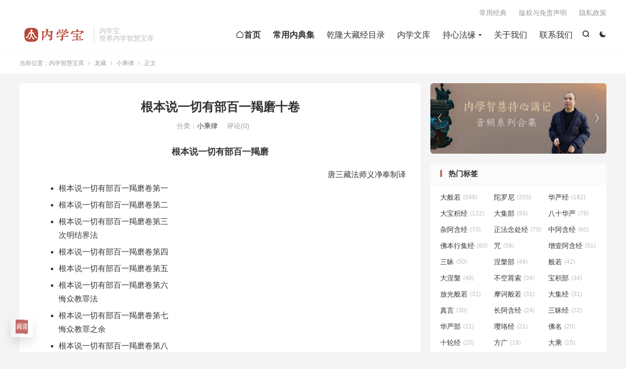

--- FILE ---
content_type: text/html; charset=UTF-8
request_url: https://www.wgos.com/14006.html
body_size: 34532
content:
<!DOCTYPE HTML>
<html lang="zh-CN" >
<head>
<meta charset="UTF-8">
<meta http-equiv="X-UA-Compatible" content="IE=edge">
<meta name="viewport" content="width=device-width, initial-scale=1.0">
<meta name="apple-mobile-web-app-title" content="内学智慧宝库">
<meta http-equiv="Cache-Control" content="no-siteapp">
<title>根本说一切有部百一羯磨十卷-内学智慧宝库</title>
<meta name='robots' content='max-image-preview:large' />
                            <style>
                    .xftcq_box {
                        --font-size: 16px;
                        --bg-color: #fff;
                        --font-color: #000;
                        --white: #fff;
                        --black: #000;
                    
                        display: none;
                        position: fixed;
                        top: 0;
                        left: 0;
                        z-index: 100000;
                        background-color: var(--bg-color, #fff);
                    }
                    .xftcq_box input[type="range"] {
                        -webkit-appearance: none;
                        -moz-appearance: none;
                        appearance: none;
                        background: #1c8df2;
                        border-radius: 6px;
                        width: 100%;
                        height: 5px;
                        outline: none;
                        box-shadow: 0 0 6px rgb(28, 32, 148);
                    }
                    .xftcq_box input[type="range"]::-webkit-slider-thumb {
                        -webkit-appearance: none;
                        appearance: none;
                        border: 0;
                        width: 18px;
                        height: 18px;
                        background: #ffffff;
                        border-radius: 50%;
                        transition: 0.3s;
                    }
                    .xftcq_box input[type="range"]:active::-webkit-slider-thumb {
                        background: #ffffff;
                    }
                    .xftcq_box input[type="range"]:active::-moz-range-thumb { 
                        background: #ffffff;
                    }
                    .xftcq_box input[type="range"]::-moz-range-thumb { 
                        -moz-appearance: none;
                        appearance: none;
                        border: 0;
                        width: 20px;
                        height: 20px;
                        background: #ffffff;
                        border-radius: 50%;
                        transition: 0.3s;
                    }
                    /* 提示词悬浮 */
                    .teleprompter_sticky {
                        position: fixed;
                        left: 2em;
                        bottom: 2.8em;
                        z-index: 100000;
                        padding: 6px 10px;
                        color: #fff;
                        cursor: pointer;
                        box-shadow: 0 10px 20px rgb(0 0 0 / 15%);
                        opacity: .8;
                    }
                    .teleprompter_sticky {
                        font-size: .8em;
                    }
                    .teleprompter_sticky img {
                        width: 30px;
                        height: 30px;
                        object-fit: cover;
                        object-position: center;
                        margin-right: -5px;
                        vertical-align: middle;
                    }
                    /* 播放按钮 */
                    .teleprompter_play {
                        position: fixed;
                        top: 50%;
                        left: 50%;
                        transform: translate(-50%, -50%);
                        z-index: 100000;
                        display: none;
                    }
                    .teleprompter_play svg {
                        width: 50px;
                        height: 50px;
                        opacity: .7;
                    }
                    .teleprompter_play.white path {
                        fill: var(--white);
                    }
                    /* text */
                    .teleprompter_text_container {
                        height: 100vh;
                        display: none;
                        overflow: hidden;
                    }
                    .teleprompter_text {
                        font-size: var(--font-size, 16px);
                        color: var(--font-color, #000);
                        padding: 20px;
                        user-select: none;
                    }
                    .teleprompter_text > * {
                        user-select: none;
                        pointer-events: none !important;
                    }
                    .teleprompter_text .mejs-container { width: 100% !important; display: none !important; }
                    .teleprompter_text pre { white-space: pre-wrap; }
                    .teleprompter_animationend_text.reverse,
                    .teleprompter_text_container.reverse {
                        transform: rotateY(180deg);
                    }
                    /* 设置项 */
                    .teleprompter_content {
                        color: #fff;
                        position: relative;
                        z-index: 100000;
                        display: none;
                    }
                    .teleprompter_head {
                        padding: 10px 20px;
                        position: absolute;
                        top: 0;
                        left: 0;
                        right: 0;
                        z-index: 100000;
                        display: flex;
                        align-items: center;
                        justify-content: space-between;
                    }
                    .teleprompter_head svg {
                        width: 30px;
                        height: 30px;
                        fill: #000;
                        transition: .5s;
                    }
                    .teleprompter_head.white svg {
                        fill: #fff;
                    }
                    .teleprompter_head svg:nth-child(2) {
                        margin-left: 20px;
                    }
                    .teleprompter_head a {
                        margin: 0 20px;
                    }
                    .teleprompter_body {
                        padding: 20px;
                        background-color: rgba(0, 0, 0, .8);
                        position: absolute;
                        top: 0;
                        padding-top: 54px;
                        left: 0;
                        display: none;
                        width: 100%;
                    }
                    .teleprompter_row {
                        font-size: 14px;
                        display: flex;
                        align-items: center;
                    }
                    .teleprompter_row + .teleprompter_row {
                        margin-top: 15px;
                    }
                    .teleprompter_row input {
                        vertical-align: middle;
                    }
                    .teleprompter_row > span {
                        width: 80px;
                        align-self: flex-start;
                    }
                    .teleprompter_row > div {
                        flex: 1;
                        display: flex;
                        flex-wrap: wrap;
                    }
                    .teleprompter_row > div > span {
                        display: inline-block;
                        width: 50px;
                        height: 100%;
                        text-align: center;
                    }
                    .teleprompter_size label, .teleprompter_speed label, .teleprompter_count label {
                        flex: 1;
                    }
                    .teleprompter_size label input, .teleprompter_speed label input, .teleprompter_count label input {
                        width: 100%;
                        padding: 0;
                    }
                    .teleprompter_color, .teleprompter_bg { margin: -10px 0px 0 -15px; }
                    .teleprompter_color label,
                    .teleprompter_bg label {
                        display: inline-block;
                        margin: 10px 0px 0 15px;
                    }
                    .teleprompter_color input:checked + label::before,
                    .teleprompter_bg input:checked + label::before {
                        border: 5px solid #00a4ff;
                    }
                    .teleprompter_color input,
                    .teleprompter_bg input {
                        display: none;
                    }
                    .teleprompter_color label::before,
                    .teleprompter_bg label::before{
                        box-sizing: border-box;
                        content: "";
                        width: 15px;
                        height: 15px;
                        border-radius: 50%;
                        vertical-align: middle;
                        display: inline-block;
                        transition: 0.1S;
                        background-color: #fff;
                    }
                    .teleprompter_animationend_text {
                        height: 100vh;
                        color: var(--font-color);
                        display: flex;
                        justify-content: center;
                        align-items: center;
                        display: none;
                    }
                    .teleprompter_countdown {
                        width: 100vw;
                        height: 100vh;
                        font-size: 80px;
                        display: flex;
                        align-items: center;
                        justify-content: center;
                        display: none;
                    }
                    .teleprompter_countdown.white {
                        color: var(--white);
                    }
                    .teleprompter_reverse label {
                        display: inline-block;
                        position: relative;
                        height: 22px;
                        line-height: 22px;
                        width: 45px;
                        padding: 0 5px;
                        border: 1px solid #d2d2d2;
                        border-radius: 20px;
                        cursor: pointer;
                        background-color: #fff;
                        transition: all 0.3s;
                    }
                    .teleprompter_reverse label i {
                        position: absolute;
                        left: 5px;
                        top: 2px;
                        width: 16px;
                        height: 16px;
                        border-radius: 20px;
                        background-color: #d2d2d2;
                        transition: all 0.3s;
                    }
                    .teleprompter_reverse input:checked + label {
                        border-color: #1c8df2;
                        background-color: #1c8df2;
                    }
                    .teleprompter_reverse input:checked + label i {
                        left: calc(100% - 21px);
                        background-color: #fff;
                    }
                    .teleprompter_reverse input {
                        display: none;
                    }
                    .teleprompter_body.search input,
                    .teleprompter_body.search button {
                        padding: .3rem .5rem;
                    }
                    .teleprompter_body.search {
                        grid-template-columns: repeat(3, 1fr);
                        grid-template-rows: 1fr 1fr;
                        gap: 10px;
                    }
                    .teleprompter_body.search input {
                        grid-area: 1 / 1 / 2 / 3;
                    }
                </style>
                
                <div 
                    class="teleprompter_sticky" 
                    style="background-color:;"
                >
                    <img src=https://www.wgos.com/wp-content/uploads/2024/11/阅读-1.png />
                    <span></span>
                </div>
                
                
                <div class="xftcq_box">
                    <div class="teleprompter_countdown"></div>
                    
                    <div class="teleprompter_play">
                        <svg t="1656411827764" class="icon" viewBox="0 0 1024 1024" version="1.1" xmlns="http://www.w3.org/2000/svg" p-id="2148" width="128" height="128"><path d="M870.2 466.333333l-618.666667-373.28a53.333333 53.333333 0 0 0-80.866666 45.666667v746.56a53.206667 53.206667 0 0 0 80.886666 45.666667l618.666667-373.28a53.333333 53.333333 0 0 0 0-91.333334z" fill="#000" p-id="2149"></path></svg>
                    </div>
                
                    <div class="teleprompter_content">
                        <div class="teleprompter_head">
                            <div>
                                <svg class="back" t="1656397319383" class="icon" viewBox="0 0 1024 1024" version="1.1" xmlns="http://www.w3.org/2000/svg" p-id="33618" width="128" height="128"><path d="M425.640718 363.245708l0-170.978945-299.323927 299.251272 299.323927 299.378162 0-175.361761c213.758218 0 363.447299 68.396695 470.302872 218.076566C853.226739 619.799572 724.955435 406.087403 425.640718 363.245708" p-id="33619"></path>
                                </svg>
                                <svg class="edit" t="1656396921405" class="icon" viewBox="0 0 1024 1024" version="1.1" xmlns="http://www.w3.org/2000/svg" p-id="26970" width="128" height="128"><path d="M588.8 128l12 83.2 4.8 34.4 31.2 14.4c12.8 6.4 26.4 13.6 38.4 21.6l28 18.4 31.2-12 81.6-32 76 127.2-67.2 51.2-28 21.6 3.2 35.2c0.8 7.2 0.8 14.4 0.8 20.8s0 13.6-0.8 20.8l-3.2 35.2 28 21.6 67.2 51.2-75.2 127.2-82.4-32-31.2-12-28 18.4c-12.8 8.8-25.6 16-38.4 21.6l-31.2 14.4-4.8 33.6-12 84H435.2l-12-83.2-4.8-34.4-31.2-14.4c-12.8-6.4-26.4-13.6-38.4-21.6l-28-18.4-31.2 12L208 768l-76-127.2 67.2-51.2 28-21.6-3.2-35.2c-0.8-7.2-0.8-14.4-0.8-20.8s0-13.6 0.8-20.8l3.2-35.2-28-21.6-67.2-51.2L207.2 256l82.4 32 31.2 12 28-18.4c12.8-8.8 25.6-16 38.4-21.6l31.2-14.4 4.8-33.6L435.2 128h153.6m8.8-64H426.4c-27.2 0-49.6 19.2-53.6 44.8L360 201.6c-16 7.2-31.2 16-47.2 26.4l-90.4-35.2c-6.4-2.4-12.8-3.2-19.2-3.2-19.2 0-37.6 9.6-46.4 26.4L71.2 360c-13.6 22.4-8 52 12.8 68l76 57.6c-0.8 9.6-1.6 18.4-1.6 26.4s0 16.8 1.6 26.4l-76 57.6c-20.8 16-26.4 44-12.8 68l84.8 143.2c9.6 16.8 28 27.2 47.2 27.2 6.4 0 12-0.8 18.4-3.2L312 796c15.2 10.4 31.2 19.2 47.2 26.4l13.6 92c3.2 25.6 26.4 45.6 53.6 45.6h171.2c27.2 0 49.6-19.2 53.6-44.8l13.6-92.8c16-7.2 31.2-16 47.2-26.4l90.4 35.2c6.4 2.4 12.8 3.2 19.2 3.2 19.2 0 37.6-9.6 46.4-26.4l85.6-144.8c12.8-23.2 7.2-51.2-13.6-67.2l-76-57.6c0.8-8 1.6-16.8 1.6-26.4 0-9.6-0.8-18.4-1.6-26.4l76-57.6c20.8-16 26.4-44 12.8-68l-84.8-143.2c-9.6-16.8-28-27.2-47.2-27.2-6.4 0-12 0.8-18.4 3.2L712 228c-15.2-10.4-31.2-19.2-47.2-26.4l-13.6-92c-4-26.4-26.4-45.6-53.6-45.6zM512 384c70.4 0 128 57.6 128 128s-57.6 128-128 128-128-57.6-128-128 57.6-128 128-128m0-64c-105.6 0-192 86.4-192 192s86.4 192 192 192 192-86.4 192-192-86.4-192-192-192z" p-id="26971"></path>
                                </svg>
                            </div>
                            <div>
                                <svg t="1657620734795" class="icon search" viewBox="0 0 1024 1024" version="1.1" xmlns="http://www.w3.org/2000/svg" p-id="7867" width="32" height="32"><path d="M426.666667 42.666667q77.994667 0 149.162667 30.506667t122.496 81.834667 81.834667 122.496 30.506667 149.162667q0 66.986667-21.845333 128.341333t-62.165333 111.317333l242.346667 242.005333q12.330667 12.330667 12.330667 30.336 0 18.346667-12.16 30.506667t-30.506667 12.16q-18.005333 0-30.336-12.330667l-242.005333-242.346667q-50.005333 40.32-111.317333 62.165333t-128.341333 21.845333q-77.994667 0-149.162667-30.506667t-122.496-81.834667-81.834667-122.496-30.506667-149.162667 30.506667-149.162667 81.834667-122.496 122.496-81.834667 149.162667-30.506667zM426.666667 128q-60.672 0-116.010667 23.68t-95.317333 63.658667-63.658667 95.317333-23.68 116.010667 23.68 116.010667 63.658667 95.317333 95.317333 63.658667 116.010667 23.68 116.010667-23.68 95.317333-63.658667 63.658667-95.317333 23.68-116.010667-23.68-116.010667-63.658667-95.317333-95.317333-63.658667-116.010667-23.68z" p-id="7868">
                                    </path>
                                </svg>
                                <a href="/ticiqishiyongshuoming">
                                    <svg t="1657620894093" class="icon message" viewBox="0 0 1024 1024" version="1.1" xmlns="http://www.w3.org/2000/svg" p-id="15919" width="48" height="48"><path d="M824 824H200c-13.1 0-25.1-7.4-31-19.1-5.9-11.7-4.7-25.7 3.1-36.2l77.6-104.9V460c0-143.4 117.7-260 262.3-260s262.3 116.6 262.3 260v203.8l77.6 104.9c7.8 10.5 9 24.5 3.1 36.2-5.9 11.7-17.9 19.1-31 19.1z m-555.3-69.3h486.5l-43.5-58.8c-4.4-6-6.8-13.2-6.8-20.6V460c0-105.1-86.6-190.7-193-190.7S319 354.9 319 460v215.2c0 7.4-2.4 14.6-6.8 20.6l-43.5 58.9zM598.7 928H425.3c-19.1 0-34.7-15.5-34.7-34.7 0-19.2 15.5-34.7 34.7-34.7h173.3c19.1 0 34.7 15.5 34.7 34.7 0 19.2-15.5 34.7-34.6 34.7zM529.3 165.3h-34.7c-19.1 0-34.7-15.5-34.7-34.7S475.5 96 494.7 96h34.7c19.1 0 34.7 15.5 34.7 34.7s-15.6 34.6-34.8 34.6z" p-id="15920"></path></svg>
                                </a>
                                <svg class="refresh" t="1656397225878" class="icon" viewBox="0 0 1024 1024" version="1.1" xmlns="http://www.w3.org/2000/svg" p-id="28000" width="128" height="128"><path d="M320.067666 286.437731c53.150524-53.15564 126.532835-86.077447 207.455889-86.077447 89.598644 0 172.483376 40.805358 227.39501 108.063181l-101.596909 101.603049 251.597225 0L904.918881 158.424172l-90.333378 90.361007C743.985562 166.207439 639.765919 116.493178 527.524578 116.493178c-104.055914 0-198.409862 42.322921-266.757506 110.670565-49.444109 49.455365-84.98865 112.251573-100.999298 182.862771l86.263689 0C260.052804 362.352725 285.750069 320.744072 320.067666 286.437731L320.067666 286.437731z" p-id="28001"></path><path d="M734.974327 701.344393c-53.151547 53.15564-126.533858 86.083587-207.450772 86.083587-89.599667 0-172.488493-40.810474-227.402173-108.069321l101.603049-101.596909L150.122089 577.76175 150.122089 829.358975l90.333378-90.333378c70.601988 82.555228 174.820608 132.270513 287.067065 132.270513 104.055914 0 198.402699-42.306548 266.750343-110.650099 49.360198-49.397037 84.866876-112.477724 100.920504-182.883237L808.689213 577.762773C794.560424 624.99654 768.983909 667.338904 734.974327 701.344393L734.974327 701.344393z" p-id="28002"></path>
                                </svg>
                            </div>
                        </div>
                        <form class="teleprompter_body edit">
                            <div class="teleprompter_row">
                                <span>字体大小</span>
                                <div class="teleprompter_size">
                                    <label>
                                        <input type="range" name="font_size" min="12" max="40" value="16">
                                    </label>
                                    <span>16</span>
                                </div>
                            </div>
                            <div class="teleprompter_row">
                                <span>速度(字/分钟)</span>
                                <div class="teleprompter_speed">
                                    <label>
                                        <input type="range" name="speed" min="40" max="600" value="60">
                                    </label>
                                    <span>1</span>
                                </div>
                            </div>
                            <div class="teleprompter_row">
                                <span>倒计时</span>
                                <div class="teleprompter_count">
                                    <label>
                                        <input type="range" name="count_down" min="0" max="10" value="3">
                                    </label>
                                    <span>3</span>
                                </div>
                            </div>
                            <div class="teleprompter_row">
                                <span>字体颜色</span>
                                <div class="teleprompter_color">
                                                                            <input type="radio" name="font_color" value="#333333" id="font_color1">
                                        <label for="font_color1">
                                            黑色                                        </label>
                                                                            <input type="radio" name="font_color" value="#F5F5F5" id="font_color2">
                                        <label for="font_color2">
                                            白色                                        </label>
                                                                            <input type="radio" name="font_color" value="#17294e" id="font_color3">
                                        <label for="font_color3">
                                            绀青                                        </label>
                                                                            <input type="radio" name="font_color" value="#1a3429" id="font_color4">
                                        <label for="font_color4">
                                            革色                                        </label>
                                                                            <input type="radio" name="font_color" value="#39291c" id="font_color5">
                                        <label for="font_color5">
                                            涅色                                        </label>
                                                                            <input type="radio" name="font_color" value="#c8bcbb" id="font_color6">
                                        <label for="font_color6">
                                            樱色                                        </label>
                                                                            <input type="radio" name="font_color" value="#b4c9ae" id="font_color7">
                                        <label for="font_color7">
                                            白绿                                        </label>
                                                                            <input type="radio" name="font_color" value="#bca381" id="font_color8">
                                        <label for="font_color8">
                                            茶色                                        </label>
                                                                    </div>
                            </div>
                            <div class="teleprompter_row">
                                <span>背景颜色</span>
                                <div class="teleprompter_bg">
                                                                            <input type="radio" name="bg_color" value="#fbfbfb" id="bg_color1">
                                        <label for="bg_color1">
                                            白色                                        </label>
                                                                            <input type="radio" name="bg_color" value="#000" id="bg_color2">
                                        <label for="bg_color2">
                                            黑色                                        </label>
                                                                            <input type="radio" name="bg_color" value="#c6d0b7" id="bg_color3">
                                        <label for="bg_color3">
                                            浅绿                                        </label>
                                                                            <input type="radio" name="bg_color" value="#523c24" id="bg_color4">
                                        <label for="bg_color4">
                                            黄栌                                        </label>
                                                                            <input type="radio" name="bg_color" value="#0e1421" id="bg_color5">
                                        <label for="bg_color5">
                                            青褐                                        </label>
                                                                            <input type="radio" name="bg_color" value="#4a1d19" id="bg_color6">
                                        <label for="bg_color6">
                                            深绯                                        </label>
                                                                            <input type="radio" name="bg_color" value="#D6D9D5" id="bg_color7">
                                        <label for="bg_color7">
                                            浅灰                                        </label>
                                                                            <input type="radio" name="bg_color" value="#004136" id="bg_color8">
                                        <label for="bg_color8">
                                            铁色                                        </label>
                                                                    </div>
                            </div>
                            <div class="teleprompter_row">
                                <span>镜像</span>
                                <div class="teleprompter_reverse">
                                    <input type="checkbox" name="reverse" id="reverse">
                                    <label for="reverse"><i></i></label>
                                </div>
                            </div>
                        </form>
                        <div class="teleprompter_body search">
                            <input type="search" placeholder="请输入关键字" />
                            <button type="button" class="search-button">搜索</button>
                            <button type="button" class="prev-button">上一个</button>
                            <button type="button" class="next-button">下一个</button>
                        </div>
                    </div>
                    <!--<div class="teleprompter_animationend_text">-->
                    <!--    已完成播放，点击重新播放-->
                    <!--</div>-->
                    <div class="teleprompter_text_container">
                        <div class="teleprompter_text">
                            <h4 class="top-center" style="text-align: center;"><strong>根本说一切有部百一羯磨</strong></h4>
<div class="top-right" style="text-align: right;">唐三藏法师义净奉制译</div>
<ul>
<li>根本说一切有部百一羯磨卷第一</li>
<li>根本说一切有部百一羯磨卷第二</li>
<li>根本说一切有部百一羯磨卷第三<br />
次明结界法</li>
<li>根本说一切有部百一羯磨卷第四</li>
<li>根本说一切有部百一羯磨卷第五</li>
<li>根本说一切有部百一羯磨卷第六<br />
悔众教罪法</li>
<li>根本说一切有部百一羯磨卷第七<br />
悔众教罪之余</li>
<li>根本说一切有部百一羯磨卷第八</li>
<li>根本说一切有部百一羯磨卷第九</li>
<li>根本说一切有部百一羯磨卷第十</li>
</ul>
<hr />
<p>&nbsp;</p>
<p>&nbsp;</p>
<p><strong>根本说一切有部百一羯磨卷第一</strong><br />
尔时薄伽梵。在室罗伐城逝多林给孤独园。告诸苾刍曰。从今已去汝诸苾刍。凡有来求。善说法律情乐出家及受近圆者。阿遮利耶。邬波驮耶。应与出家及受近圆。时诸苾刍不知有几阿遮利耶。几邬波驮耶。佛言。有五种阿遮利耶。二种邬波驮耶。云何五种阿遮利耶。一十戒阿遮利耶。二屏教阿遮利耶。三羯磨阿遮利耶。四依止阿遮利耶。五教读阿遮利耶。何谓十戒阿遮利耶。谓授三归及十学处。何谓屏教阿遮利耶。谓于屏处捡问障法。何谓羯磨阿遮利耶。谓作白四羯磨。何谓依止阿遮利耶。谓下至一宿依止而住何谓教读阿遮利耶。谓教读诵乃至四句伽他。何谓二种邬波驮耶。一者与其剃发出家受十学处。二者与受近圆。如世尊言。其亲教师等当与出家受戒。及受近圆者。诸苾刍不知云何当与出家近圆。佛言。凡有欲求出家者。随情诣一师处。师即应问所有障法。若遍净者随意摄受。既摄受已授与三归并五学处。成邬波索迦律仪护(此言护者梵云三跋罗译为拥护由受归戒护使不落三涂旧云律仪乃当义译云是律法仪式若但云护恐学者未详故两俱存明了论已译为护即是戒体无表色也)如是应授。先教求出家者。令礼敬已在本师前。蹲踞合掌。教作是语。</p>
<p>阿遮利耶存念。我某甲始从今日。乃至命存。归依佛陀两足中尊。归依达摩离欲中尊。归依僧伽诸众中尊。如是三说。师云。奥箅迦(译云好或云尔亦是方便义由此圣教为善方便能趣涅槃至安隐处)答云。娑度(译为善凡是作法了时及随时白事皆如是作若不说者得越法罪梵汉任说已下诸文但云好善皆可准此或云后语同前)次授五学。处教云汝随我语(准如圣教及以相承并悉随师说受戒语无有师说直问能不戒事非轻无容造次)阿遮利耶存念。如诸圣阿罗汉。乃至命存。不杀生。不偷盗。不欲邪行。不虚诳语。不饮诸酒。我某甲始从今日乃至命存。不杀生。不偷盗。不欲邪行。不虚诳语。不饮诸酒。亦如是。此即是我五支学处。是诸圣阿罗汉之所学处。我当随学随作随持。如是三说。愿阿遮利耶证知。我是邬波索迦归依三宝受五学处。师云好。答云善。次请邬波驮耶(译为亲教师言和上者乃是西方时俗语非是典语然诸经律梵本皆云邬波驮耶也)教云。阿遮利耶(译为轨范师)存念。我某甲今请阿遮利耶。为邬波驮耶。愿阿遮利耶。为我作邬波驮耶。由阿遮利耶为邬波驮耶故。我当出家。如是三说。后语同前。至第三番。应言由邬波驮(亭夜反)耶为邬波驮耶故(由近师位故重言耳)次请一苾刍为白众者。彼应问本师云。所有障法并已问未。答言。已问若问者善。若不问而白者。得越法罪。次为白众一切僧伽。当须尽集。或巡房告知。次将至众中致礼敬已。在上座前蹲踞合掌。作如是语。</p>
<p>大德僧伽听。此某甲从苾刍某甲希求出家。在俗白衣未落鬓发。愿于善说法律出家近圆。成苾刍性。此某甲若剃鬓发披法服已。起正信心。舍家趣非家。某甲为邬波驮耶僧伽。为与某甲出家不(此乃但是以言白事不是羯磨单白)众咸言。若遍净者。应与出家。俱问者善。如不问者。得越法罪。</p>
<p>次为请苾刍看剃发者。彼便尽剃。其人后悔。佛言。应留顶上少发。问曰。除尔顶髻不。若言不者。应言随汝意去。若言除者。应可剃除。次与洗浴。若寒与汤热授冷水。次与著裙当须捡察。恐是无根二根及根不全等。时有苾刍露形捡察。彼生愧耻。佛言。不应露体而为捡察。为著裙时应可私视。勿令彼觉。次授缦条教其顶受。为著衣已。师应为请苾刍。与受求寂律仪护者。教礼敬已。应在二师前。蹲踞合掌。教作是语(二师可相近坐令弟子执亲教师袈裟角亲见西方行法如是)阿遮利耶存念。我某甲始从今日乃至命存。归依佛陀两足中尊。归依达摩离欲中尊。归依僧伽诸众中尊彼薄伽梵。释迦牟尼。释迦师子释迦大王。如知应正等觉。彼既出家。我当随出。在俗容仪我已弃舍。出家形相我今受持。我因事至说亲教师名。亲教师名某甲。如是三说。师云好答云善。次授十学处。教云。汝随我语。</p>
<p>阿遮利耶存念。如诸圣阿罗汉乃至命存。不杀生。不偷盗。不淫欲。不虚诳语。不饮诸酒。不歌舞作乐。不香鬘涂彩。不坐高床大床。不非时食。不受畜金银我某甲始从今日乃至命存。不杀生。不偷盗。不淫欲。不虚诳语。不饮诸酒。不歌舞作乐。不香鬘涂彩。不坐高床大床。不非时食。不受畜金银。亦如是。此即是我十支学处。是诸圣阿罗汉之所学处。我当随学随作随持。如是三说。愿阿遮利耶证知。我是求寂。我因事至说邬波驮耶名。邬波驮耶名某甲。师云好。答云善。汝已善受十学处竟。当供养三宝亲近二师。学问诵经勤修三业。勿为放逸。</p>
<p>若年满二十可授近圆。师应为求三衣及钵滤水罗卧敷具。为请羯磨师屏教师。并入坛场。诸苾刍众既和集已。或五众或十众。令受戒者偏露右肩脱革屣。一一皆须三遍礼敬。然敬有二种。一谓五轮至地(谓是额轮二手掌轮二膝轮)二谓两手执师腨足任行。于一既致敬已。应请邬波驮耶。若先是邬波驮耶。或是阿遮利耶者。随时称说。若先非二师者。应云大德。或云尊者。若请轨范师者。类此应为。当具威仪。作如是语。邬波驮耶存念。我某甲今请邬波驮耶。为邬波驮耶。愿邬波驮耶。为我作邬波驮耶。由邬波驮耶为邬波驮耶故。当受近圆(此谓先是十戒亲教师)如是三说。后语同前。即于众中在亲教师前。师与守持三衣应如是教。</p>
<p>邬波驮耶存念。我某甲此僧伽胝(译为复衣)我今守持已作成衣。是所受用。如是三说。余同前。邬波驮耶存念。我某甲此嗢怛罗僧伽(译为上衣)我今守持已作成衣。是所受用。如是三说。后语同前。邬波驮耶存念。我某甲此安怛婆娑。(译为内衣)我今守持已作成衣。是所受用。如是三说。后语同前。若是未浣染。未割截物。若绢若布。权充衣数者。应如是守持。</p>
<p>邬波驮耶存念。我某甲此衣我今守持。当作九条僧伽胝衣两长一短。若无障难。我当浣染割截缝刺。是所受用。如是三说。后语同前。余衣准此(所有著衣法式如下尼五衣中具注)次可擎钵总呈大众。恐太小太大及白色等。若是好者。大众咸云好钵。若不言者。得越法罪。然后守持应置左手。张右手掩钵口上。教云。邬波驮耶存念。我某甲此波怛罗。是大仙器。是乞食器。我今守持常用食故。如是三说。后语同前。次应安在见处离闻处。教其一心合掌向众虔诚而立。其羯磨师应问众中。谁先受请。当于屏处教示某甲。彼受请者答云。我某甲。次问。汝某甲。能于屏处教示某甲。某甲为邬波驮耶不。彼应答言。我能。</p>
<p>次羯磨师应作单白。</p>
<p>大德僧伽听。此苾刍某甲能于屏处教示某甲。某甲为邬波驮耶。若僧伽时至听者僧伽应许。僧伽。今差苾刍某甲作屏教师。当于屏处教示某甲。某甲为邬波驮耶。白如是。次屏教师将至屏处。教礼敬已。蹲踞合掌。作如是语。具寿。汝听。此是汝真诚时。实语时。我今少有问汝。汝应以无畏心。若有言有。若无言无。不得虚诳语。汝是丈夫不。答言是。汝年满二十未。答言满。汝三衣钵具不。答言具。汝父母在不。若言在者。听汝出家不。答言听。若言死者。更不须问。汝非奴不。汝非王臣不。汝非王家毒害人不。汝非贼不。汝非黄门不。汝非污苾刍尼不。汝非杀父不。汝非杀母不。汝非杀阿罗汉不。汝非破和合僧伽不。汝非恶心出佛身血不。汝非外道不(现是外道)汝非趣外道不(先已出家还归外道更复重来)汝非贼住不。汝非别住不。汝非不共住不。(先犯重人)汝非化人不。汝非负债不。若言有者。应可问言。汝能受近圆已还彼债不。言能者善。若言不能者。汝可问彼。许者方来。汝非先出家不。若言不者善。如言我曾出家者。汝不于四他胜中随有犯不。汝归俗时善舍学处不。答言犯重。随汝意去。若言无犯者善。问言。汝名字何。我名某甲。汝邬波驮耶字何。答云。我因事至说邬波驮耶名。邬波驮耶名某甲。又汝应听。丈夫身中有如是病。谓癞病瘿病。癣疥疱疮。皮白痶痪头上无发。恶疮下漏。诸块水肿欬嗽喘气。咽喉干燥暗风癫狂。形无血色。噎哕呕逆。诸痔麻疬瘇脚吐血痈痤下。痢壮热胁痛。骨节烦疼。及诸疟病风黄痰癊。总集三病。常热病鬼病。聋盲喑哑短小癵躄。支节不具。汝无如是诸病及余病不。答言无。汝某甲听。如我今于屏处问汝。然诸苾刍于大众中。亦当问汝。汝于彼处以无畏心。若有言有。若无言无。还应实答。汝且住此。未唤莫来。其师前行半路向众而立。应作是语。大德僧伽听。彼某甲我。于屏处已正教示。问其障法。某甲为邬波驮耶。为听来不。合众咸言。若遍净者应可唤来。咸言者善。如不言者。犯越法罪(五天坛场安在寺中闲处但唯方丈四边塼垒可高二尺内边基高五寸僧于上坐中有小制底高与人齐傍开小门得容出入其求受戒人立在坛外其屏教师于屏处问不令众见不同此方皆在戒场内令众共睹此即全乖隐屏之义既问障法已可教其人别立坛外师即前行半路遥白众知此是言白元非羯磨西方亲见其事闻者勿致疑情)应遥唤来。既至众中。令于上座前蹲踞合掌。致礼敬已。乞受近圆教。作是语。大德僧伽听。我某甲今因事至说邬波驮耶名。我从邬波驮耶某甲。求受近圆。我某甲今从僧伽乞受近圆。我因事至说邬波驮耶名。某甲为邬波驮耶。愿大德僧伽授我近圆。摄受拔济。我教示哀愍。我是能愍者。愿哀愍故。如是三说。</p>
<p>次令至羯磨师前。若以甎或以物裹草。稕。支双足跟十指踞地。蹲踞合掌。其羯磨师应作单白。问其障法。</p>
<p>大德僧伽听。此某甲从邬波驮耶某甲。求受近圆。此某甲今从僧伽乞受近圆。某甲为邬波驮耶。若僧伽。时至听者。僧伽应许。我于众中捡问某甲所有障法。某甲为邬波驮耶。白如是。次问障法。如上应知。次作白四羯磨。大德僧伽听。此某甲从邬波驮耶某甲。求受近圆。是丈夫年满二十。三衣钵具。某甲自言遍净。无诸障法。此某甲今从僧伽乞受近圆。某甲为邬波驮耶。若僧伽时至听者。僧伽应许。僧伽。今与某甲受近圆。某甲为邬波驮耶。白如是。次作羯磨。</p>
<p>大德僧伽听。此某甲从邬波驮耶某甲。求受近圆。是丈夫年满二十。三衣钵具。某甲自言遍净。无诸障法。此某甲今从僧伽乞受近圆。某甲为邬波驮耶。僧伽今与某甲受近圆。某甲为邬波驮耶。若诸具寿。听与某甲受近圆某甲为邬波驮耶者默然若不许者说。此是初羯磨。如是三说。僧伽已与某甲受近圆某甲为邬波驮耶竟。僧伽已听许。由其默然故。我今如是持。作法了时。即应量影苾刍足度其影便过。佛言。应作商矩度之。彼皆不解何谓商矩。佛言。可取细筹长二尺许。折一头四指竖置日中度影长短。是谓商矩一一商矩所量之影。皆悉名为一人此影才长齐四指时。看自身影与身相似。若有增减。准此应思(故僧只律云一人二人影者比来人皆不识)量影讫时应告彼云汝在食前近圆。或在食后影长尔许。若一指二指。一人半人。二人三人等。如其在夜。或是昼阴。即可准酌。告之谓是初更夜半乃至天明等。次后宜应告知时节差别。彼皆不知时节有几。佛言。有五时差别。一冬时。二春时。三雨时。四终时。五长时。言冬时者。有四月。谓从九月十六日至正月十五日。言春时者。亦有四月。谓从正月十六日。至五月十五日。言雨时者。有一月。谓从五月十六日。至六月十五日。言终时者。谓六月十六日一日一夜是。言长时者。有三月。欠一日一夜。谓从六月十七日。至九月十五日(此是西方众僧要法若不解者即非苾刍但为比来未翻致令闻者不悟此谓佛家密教与俗有殊若至西国他问不知人皆见笑不同支那记月而已)次当为说四依法。</p>
<p>汝某甲听。此四依法是诸世尊如知应正等觉所知所见。为诸苾刍受近圆者。说是依法。所谓依此善说法律。出家近圆成苾刍性。云何为四。</p>
<p>汝某甲听。一粪扫衣。是清净物易可求得苾刍依此。于善法律出家近圆。成苾刍性。汝某甲始从今日乃至命存。用粪扫衣而自支济。生欣乐不。答言。欣乐。若得长利絁绢缦条。小帔大帔轻纱纻布。或诸杂物若更得清净衣。若从众得若从别人得。汝于斯等随可受之。知量受用不。答言。受用。</p>
<p>汝某甲听。二常乞食。是清净食。易可求得。苾刍依此。于善法律出家近圆。成苾刍性。汝某甲始从今日乃至命存。以常乞食而自支济。生欣乐不。答言。欣乐。若得长利饭粥饮等。若僧次请食。若别请食。若僧常食。若常别施食(梵云泥得译为常施有别施主施僧钱物作无尽食每日次第令僧家作好食以供一人乃至有日月来不许断绝西方在寺多有此地人不知闻。若不能作食供乳亦好)八日十四日十五日食。若更得清净食。若从众得。若从别人得。汝于斯等随可受之。知量受用不。答言。受用。</p>
<p>汝某甲听。三树下敷具。是清净物。易可求得。苾刍依此。于善法律出家近圆。成苾刍性。汝某甲始从今日乃至命存。于树下敷具而自支济。生欣乐不。答言。欣乐。若得长利房舍楼阁。或居坎窟草苫板覆。堪得经行。若更得清净处所。若从众得。若从别人得。汝于斯等随可受之。知量受用不。答言。受用。</p>
<p>汝某甲听。四陈弃药。是清净物。易可求得。苾刍依此。于善法律出家近圆。成苾刍性。汝某甲始从今日乃至命存。用陈弃药而自支济。生欣乐不。答言。欣乐。若得长利酥油糖蜜根茎枝叶花果等药时及更药。七日尽寿。若更得清净。药若从众得。若从别人得。汝于斯等随可受之。知量受用不。答言。受用。</p>
<p>次说四堕落法。汝某甲听。有此四法。是诸世尊如知应正等觉所知所见。为诸苾刍受近圆者。说堕落法。苾刍于此四中。随一一事。若有犯者随当犯时。便非苾刍。非沙门。非释迦子。失苾刍性。此便堕落断没轮回。为他所胜不可重收。譬如斩截多罗树头。更不能生增长高大。苾刍亦尔。云何为四。汝某甲听。是诸世尊如知应正等觉所知所见。以无量门毁诸欲法。说欲是染。欲是润泽。欲是爱著。欲是居家。欲是羁绊。欲是耽乐。是可断除。是可吐尽。可厌息灭。是冥闇事。汝某甲始从今日。不应辄以染心视诸女人。何况共行不净行事。具寿。如世尊说。若复苾刍与诸苾刍同得学处。不舍学处。学羸不自说。作不净行两交会法。乃至共傍生。于如是事苾刍犯者。随当作时。便非苾刍。非沙门。非释迦子。失苾刍性。此便堕落断没轮回。为他所胜不可重收。汝从今日于此欲法。不应故犯。当生厌离殷重防护。起怖畏心谛察勤修。作不放逸。汝于是事能不作不。答言。不作。</p>
<p>汝某甲听。是诸世尊如知应正等觉所知所见。以无量门。毁不与取离不与取称扬赞叹是胜妙事。汝某甲始从今日。乃至麻糠他不与物。不以贼心而故窃取。何况五磨洒。若过五磨洒(西方捡问诸部律中皆同此名。断其重罪。不云五钱。此是贝齿。计八十个名一磨洒大数总有。四百贝齿。一时离处方是犯盗。元不据钱。若译为五钱者。全乖本文。故存梵语。通塞广如余说)</p>
<p>具寿。如世尊说。若复苾刍若在聚落。若空闲处。他不与物以盗心取。如是盗时。若王若大臣。若捉若杀。若缚驱摈。若诃责言。咄男子。汝是贼痴无所知。作如是盗。于如是事苾刍犯者。随当作时。便非苾刍。非沙门。非释迦子。失苾刍性。此便堕落断没轮回。为他所胜不可重收。汝从今日于此盗法不得故犯。当生厌离。殷重防护起怖畏心。谛察勤修作不放逸。汝于是事能不作不。答言。不作。</p>
<p>汝某甲听。是诸世尊如知应正等觉所知所见。以无量门。毁于害命。于离害命。称扬赞叹是胜妙事。汝某甲始从今日。乃至蚊蚁不应故心而断其命。何况于人若人胎。具寿。如世尊说。若复苾刍。若人若人胎。故自手断其命。或持刀授与。或自持刀。或求持刀者。若劝死赞死。语言。咄男子。何用此罪累不净恶活为。汝今宁死。死胜生。随自心念。以余言说劝赞令死。彼因死者。于如是事苾刍犯者。随当作时。便非苾刍。非沙门。非释迦子。失苾刍性。此便堕落断没轮回。为他所胜不可重收。汝从今日于此杀法不得故犯。当生厌离。殷重防护。谛察勤修作不放逸。汝于是事能不作不。答言。不作。汝某甲听。是诸世尊如知应正等觉所知所见。以无量门。毁于妄语于离妄语。称扬赞叹是胜妙事。汝某甲始从今日。乃至戏笑不应故心而为妄语。何况实无上人法。说言已有。具寿。如世尊说。若复苾刍。实无知无遍知。自知不得上人法寂静圣者殊胜证悟智见安乐住而言我知我见。彼于异时。若问若不问。欲自清净故。作如是说。我实不知不见言知言见。虚诳妄语。除增上慢或言我证四谛理。或言天龙鬼神来共我语。得无常等想。得四禅四空六神通八解脱。证四圣果。于如是事苾刍犯者。随当作时。便非苾刍。非沙门。非释迦子。失苾刍性。此便堕落断没轮回。为他所胜不可重收。汝从今日于妄语法不得故犯。当生厌离。殷重防护谛察勤修。作不放逸汝于是事能不作不。答言。不作。次说沙门四种所应作法。汝某甲听。是诸世尊如知应正等觉所知所见。为诸苾刍受近圆者。说沙门四种所应作法。云何为四。汝某甲听。始从今日若他骂不应返骂。他嗔不应返嗔。他调不应返调。他打不应返打。有如是等恼乱起时。汝能摄心不返报不。答言。不报。汝某甲听。汝先摽心有所希望。作如是念我当何时得。于世尊善说法律出家近圆。成苾刍性。汝已出家。今受近圆。得好如法亲教师及轨范师等。和合僧伽秉白四羯磨。文无差舛。极善安住。如余苾刍。虽满百夏所应学者。汝亦修学汝所学者。彼亦同然。同得学处。同说戒经。汝从今日当于是处起敬奉心。不应厌离。于亲教师应生父想。师于汝处亦生子想。乃至命存侍养瞻病。共相看问。起慈愍心至老至死。又于同梵行所上中下座。常生敬重随顺恭勤。而为共住读诵禅思。修诸善业。于蕴处界十二缘生十力等法。应求解了。勿舍善轭。离诸懈怠。未得求得。未解求解。未证求证。乃至获得阿罗汉果究竟涅槃。我今为汝。于要略事举其大纲余未知者。当于二师及同学亲友善应咨问。又于半月说戒经时。自当听受。准教勤修。为说颂曰。</p>
<p>汝于最胜教　　具足受尸罗<br />
至心当奉持　　无障身难得<br />
端正者出家　　清净者圆具<br />
实语者所说　　正觉之所知</p>
<p>汝某甲已受近圆竟。勿为放逸。当谨奉行。令在前而去。</p>
<p>&nbsp;</p>
                        </div>
                    </div>
                </div>
                <script src="https://www.wgos.com/wp-content/plugins/teleprompter/inc/js/jquery.min.js"></script>
                <script src="https://www.wgos.com/wp-content/plugins/teleprompter/inc/js/core.min.js"></script>
                <script src="https://www.wgos.com/wp-content/plugins/teleprompter/inc/js/index.js"></script>
                    <link rel='dns-prefetch' href='//cdnjs.cloudflare.com' />
<link rel="alternate" title="oEmbed (JSON)" type="application/json+oembed" href="https://www.wgos.com/wp-json/oembed/1.0/embed?url=https%3A%2F%2Fwww.wgos.com%2F14006.html" />
<link rel="alternate" title="oEmbed (XML)" type="text/xml+oembed" href="https://www.wgos.com/wp-json/oembed/1.0/embed?url=https%3A%2F%2Fwww.wgos.com%2F14006.html&#038;format=xml" />
<style id='wp-img-auto-sizes-contain-inline-css' type='text/css'>
img:is([sizes=auto i],[sizes^="auto," i]){contain-intrinsic-size:3000px 1500px}
/*# sourceURL=wp-img-auto-sizes-contain-inline-css */
</style>
<style id='classic-theme-styles-inline-css' type='text/css'>
/*! This file is auto-generated */
.wp-block-button__link{color:#fff;background-color:#32373c;border-radius:9999px;box-shadow:none;text-decoration:none;padding:calc(.667em + 2px) calc(1.333em + 2px);font-size:1.125em}.wp-block-file__button{background:#32373c;color:#fff;text-decoration:none}
/*# sourceURL=/wp-includes/css/classic-themes.min.css */
</style>
<link rel='stylesheet' id='aap-fontawesome-css' href='https://cdnjs.cloudflare.com/ajax/libs/font-awesome/6.4.0/css/all.min.css?ver=6.4.0' type='text/css' media='all' />
<link rel='stylesheet' id='aap-player-css-css' href='https://www.wgos.com/wp-content/plugins/advanced-audio-player/css/audio-player.css?ver=4.0.0' type='text/css' media='all' />
<link rel='stylesheet' id='taxonomy-image-plugin-public-css' href='https://www.wgos.com/wp-content/plugins/taxonomy-images/css/style.css?ver=0.9.6' type='text/css' media='screen' />
<link rel='stylesheet' id='style-css' href='https://www.wgos.com/wp-content/themes/dux/style.css?ver=9.5' type='text/css' media='all' />
<link rel='stylesheet' id='cryout-serious-slider-style-css' href='https://www.wgos.com/wp-content/plugins/cryout-serious-slider/resources/style.css?ver=1.2.7' type='text/css' media='all' />
<script type="text/javascript" src="https://www.wgos.com/wp-content/themes/dux/assets/js/libs/jquery.min.js?ver=9.5" id="jquery-js"></script>
<script type="text/javascript" src="https://www.wgos.com/wp-content/plugins/cryout-serious-slider/resources/jquery.mobile.custom.min.js?ver=1.2.7" id="cryout-serious-slider-jquerymobile-js"></script>
<script type="text/javascript" src="https://www.wgos.com/wp-content/plugins/cryout-serious-slider/resources/slider.js?ver=1.2.7" id="cryout-serious-slider-script-js"></script>
<link rel="https://api.w.org/" href="https://www.wgos.com/wp-json/" /><link rel="alternate" title="JSON" type="application/json" href="https://www.wgos.com/wp-json/wp/v2/posts/14006" /><link rel="canonical" href="https://www.wgos.com/14006.html" />

        <style>
        /* 最近评论者头像样式 */
        .wpavatar-latest-commenters {
            display: flex;
            flex-wrap: wrap;
            gap: 10px;
            align-items: center;
            justify-content: center;
        }
        .wpavatar-latest-commenters .comment-avatar {
            display: flex;
            flex-direction: column;
            align-items: center;
            text-align: center;
        }
        .wpavatar-latest-commenters .comment-avatar a {
            display: inline-block;
            overflow: hidden;
            margin-left: -15px;
        }
        .wpavatar-latest-commenters .comment-avatar:first-child a {
            margin-left: 0;
        }
        .wpavatar-latest-commenters .comment-avatar img {
            border-radius: 50%;
            width: auto;
            display: inline-block;
            overflow: hidden;
            box-shadow: 0 1px 0 1px rgba(0, 0, 0, .1);
            border: 3px solid #FFF;
            position: relative;
        }
        .wpavatar-latest-commenters .comment-avatar img:hover {
            border: 3px solid #000;
            z-index: 10;
        }
        .wpavatar-latest-commenters .comment-author-name {
            font-size: 12px;
            margin-top: 5px;
            display: block;
            max-width: 90px;
            overflow: hidden;
            text-overflow: ellipsis;
            white-space: nowrap;
        }

        /* 用户头像列表样式 */
        .wpavatar-latest-users,
        .wpavatar-random-users {
            display: flex;
            flex-wrap: wrap;
            gap: 15px;
            justify-content: center;
        }
        .wpavatar-latest-user,
        .wpavatar-random-user {
            display: flex;
            flex-direction: column;
            align-items: center;
            text-align: center;
            width: 80px;
        }
        .wpavatar-latest-user img,
        .wpavatar-random-user img {
            border-radius: 50%;
            margin-bottom: 5px;
            box-shadow: 0 1px 3px rgba(0, 0, 0, 0.1);
        }
        .wpavatar-latest-user-name,
        .wpavatar-random-user-name {
            font-size: 12px;
            line-height: 1.3;
            margin-top: 5px;
            word-break: break-word;
            max-width: 100%;
            overflow: hidden;
            text-overflow: ellipsis;
        }
        </style>
        <meta name="keywords" content="小乘律">
<meta name="description" content="根本说一切有部百一羯磨 唐三藏法师义净奉制译   	根本说一切有部百一羯磨卷第一  	根本说一切有部百一羯磨卷第二  	根本说一切有部百一羯磨卷第三 次明结界法  	根本说一切有部百一羯磨卷第四  	根本说一切有部百一羯磨卷第五  	根本说一切有部百一羯磨卷第六 悔众教罪法  	根本说一切有部百一羯磨卷第七 悔众教罪之">
<meta property="og:type" content="article">
<meta property="og:site_name" content="内学智慧宝库">
<meta property="og:title" content="根本说一切有部百一羯磨十卷">
<meta property="og:description" content="根本说一切有部百一羯磨 唐三藏法师义净奉制译 根本说一切有部百一羯磨卷第一 根本说一切有部百一羯磨卷第二 根本说一切有部百一羯磨卷第三 次明结界法 根本说一切有部百一羯磨卷第四 根本说一切有部百一羯磨卷第五 根本说一切有部百一羯磨卷第六 悔...">
<meta property="og:url" content="https://www.wgos.com/14006.html">
<meta property="og:image" content="https://www.wgos.com/wp-content/uploads/2022/06/壹淘网创-291-1.jpg">
<meta property="twitter:card" content="summary_large_image">
<meta property="twitter:title" content="根本说一切有部百一羯磨十卷">
<meta property="twitter:description" content="根本说一切有部百一羯磨 唐三藏法师义净奉制译 根本说一切有部百一羯磨卷第一 根本说一切有部百一羯磨卷第二 根本说一切有部百一羯磨卷第三 次明结界法 根本说一切有部百一羯磨卷第四 根本说一切有部百一羯磨卷第五 根本说一切有部百一羯磨卷第六 悔...">
<meta property="twitter:url" content="https://www.wgos.com/14006.html">
<meta property="twitter:image" content="https://www.wgos.com/wp-content/uploads/2022/06/壹淘网创-291-1.jpg">
<style>#bigslide{height:360px}:root{--tb--main: #ba754e}html {
  scroll-behavior: smooth;
}
@media (max-width: 600px) {
.teleprompter_sticky{left:1em;bottom:5em;}
    .karbar {
        display: block;
    }
.karbar li.karbar-totop {
    transform: scale(0.7);
    opacity: 0.7;
}
}
.karbar.karbar-rb{bottom:70px;}

/* 调整文章内容的左右边距 */
.single-post .entry-content, .page .entry-content {
    margin-left: 36px;
    margin-right: 36px;
}
</style>
<!--HEADER_CODE_START-->
<script>
(function () {
  var HEADER_SEL = '.header';

  function isMobileLike() {
    // 尽量不依赖 UA：粗指针/小屏基本可覆盖移动端与大多数 WebView
    return (window.matchMedia && window.matchMedia('(pointer:coarse)').matches) || window.innerWidth < 768;
  }

  function getHeaderOffset() {
    var h = document.querySelector(HEADER_SEL);
    if (!h) return 0;
    var pos = window.getComputedStyle(h).position;
    if (pos !== 'fixed' && pos !== 'sticky') return 0;
    return Math.round(h.getBoundingClientRect().height || 0);
  }

  function getTargetFromHash(hash) {
    if (!hash || hash === '#') return null;
    var id = hash.slice(1);
    try { id = decodeURIComponent(id); } catch (e) {}
    return document.getElementById(id);
  }

  function jumpToHash(hash) {
    var el = getTargetFromHash(hash || window.location.hash);
    if (!el) return;

    var y = el.getBoundingClientRect().top + (window.pageYOffset || document.documentElement.scrollTop || 0);
    y = Math.max(0, Math.round(y - getHeaderOffset()));

    // 移动端：直接跳（更稳）；PC：支持原生 smooth 就平滑，不支持就直接跳
    var smooth = !isMobileLike() && 'scrollBehavior' in document.documentElement.style;

    try {
      window.scrollTo(smooth ? { top: y, behavior: 'smooth' } : { top: y });
    } catch (e) {
      window.scrollTo(0, y);
    }

    // iOS/部分 WebView 偶发首跳无效：再补一次（不影响 PC）
    if (isMobileLike()) setTimeout(function () { window.scrollTo(0, y); }, 60);
  }

  function run() {
    if (window.location.hash) jumpToHash(window.location.hash);
  }

  document.addEventListener('DOMContentLoaded', function () {
    run();
    // 轻量重试：应对图片/字体加载后布局变化
    if (window.location.hash) setTimeout(run, 120);
  });

  window.addEventListener('load', function () {
    run();
  });

  window.addEventListener('hashchange', function () {
    jumpToHash(window.location.hash);
  });
})();
</script>
<!--HEADER_CODE_END-->
<link rel="icon" href="https://www.wgos.com/wp-content/uploads/2024/11/未命名-2-512x350.png" sizes="32x32" />
<link rel="icon" href="https://www.wgos.com/wp-content/uploads/2024/11/未命名-2-512x350.png" sizes="192x192" />
<link rel="apple-touch-icon" href="https://www.wgos.com/wp-content/uploads/2024/11/未命名-2-512x350.png" />
<meta name="msapplication-TileImage" content="https://www.wgos.com/wp-content/uploads/2024/11/未命名-2-512x350.png" />
		<style type="text/css" id="wp-custom-css">
			/* 在线链接服务仅供平台体验和调试使用，平台不承诺服务的稳定性，企业客户需下载字体包自行发布使用并做好备份。 */
@font-face {
  font-family: 'iconfont';  /* Project id 4741230 */
  src: url('//at.alicdn.com/t/c/font_4741230_zybmz5jldq.woff2?t=1731304401681') format('woff2'),
       url('//at.alicdn.com/t/c/font_4741230_zybmz5jldq.woff?t=1731304401681') format('woff'),
       url('//at.alicdn.com/t/c/font_4741230_zybmz5jldq.ttf?t=1731304401681') format('truetype');
}
/* 这段必须有 */
.iconfont{
  font-family:"iconfont" !important;
  font-style:normal;
  -webkit-font-smoothing: antialiased;
  -webkit-text-stroke-width: 0.2px;
  -moz-osx-font-smoothing: grayscale;
}		</style>
		<link rel="shortcut icon" href="https://www.wgos.com/favicon.ico">
<style id='global-styles-inline-css' type='text/css'>
:root{--wp--preset--aspect-ratio--square: 1;--wp--preset--aspect-ratio--4-3: 4/3;--wp--preset--aspect-ratio--3-4: 3/4;--wp--preset--aspect-ratio--3-2: 3/2;--wp--preset--aspect-ratio--2-3: 2/3;--wp--preset--aspect-ratio--16-9: 16/9;--wp--preset--aspect-ratio--9-16: 9/16;--wp--preset--color--black: #000000;--wp--preset--color--cyan-bluish-gray: #abb8c3;--wp--preset--color--white: #ffffff;--wp--preset--color--pale-pink: #f78da7;--wp--preset--color--vivid-red: #cf2e2e;--wp--preset--color--luminous-vivid-orange: #ff6900;--wp--preset--color--luminous-vivid-amber: #fcb900;--wp--preset--color--light-green-cyan: #7bdcb5;--wp--preset--color--vivid-green-cyan: #00d084;--wp--preset--color--pale-cyan-blue: #8ed1fc;--wp--preset--color--vivid-cyan-blue: #0693e3;--wp--preset--color--vivid-purple: #9b51e0;--wp--preset--gradient--vivid-cyan-blue-to-vivid-purple: linear-gradient(135deg,rgb(6,147,227) 0%,rgb(155,81,224) 100%);--wp--preset--gradient--light-green-cyan-to-vivid-green-cyan: linear-gradient(135deg,rgb(122,220,180) 0%,rgb(0,208,130) 100%);--wp--preset--gradient--luminous-vivid-amber-to-luminous-vivid-orange: linear-gradient(135deg,rgb(252,185,0) 0%,rgb(255,105,0) 100%);--wp--preset--gradient--luminous-vivid-orange-to-vivid-red: linear-gradient(135deg,rgb(255,105,0) 0%,rgb(207,46,46) 100%);--wp--preset--gradient--very-light-gray-to-cyan-bluish-gray: linear-gradient(135deg,rgb(238,238,238) 0%,rgb(169,184,195) 100%);--wp--preset--gradient--cool-to-warm-spectrum: linear-gradient(135deg,rgb(74,234,220) 0%,rgb(151,120,209) 20%,rgb(207,42,186) 40%,rgb(238,44,130) 60%,rgb(251,105,98) 80%,rgb(254,248,76) 100%);--wp--preset--gradient--blush-light-purple: linear-gradient(135deg,rgb(255,206,236) 0%,rgb(152,150,240) 100%);--wp--preset--gradient--blush-bordeaux: linear-gradient(135deg,rgb(254,205,165) 0%,rgb(254,45,45) 50%,rgb(107,0,62) 100%);--wp--preset--gradient--luminous-dusk: linear-gradient(135deg,rgb(255,203,112) 0%,rgb(199,81,192) 50%,rgb(65,88,208) 100%);--wp--preset--gradient--pale-ocean: linear-gradient(135deg,rgb(255,245,203) 0%,rgb(182,227,212) 50%,rgb(51,167,181) 100%);--wp--preset--gradient--electric-grass: linear-gradient(135deg,rgb(202,248,128) 0%,rgb(113,206,126) 100%);--wp--preset--gradient--midnight: linear-gradient(135deg,rgb(2,3,129) 0%,rgb(40,116,252) 100%);--wp--preset--font-size--small: 13px;--wp--preset--font-size--medium: 20px;--wp--preset--font-size--large: 36px;--wp--preset--font-size--x-large: 42px;--wp--preset--spacing--20: 0.44rem;--wp--preset--spacing--30: 0.67rem;--wp--preset--spacing--40: 1rem;--wp--preset--spacing--50: 1.5rem;--wp--preset--spacing--60: 2.25rem;--wp--preset--spacing--70: 3.38rem;--wp--preset--spacing--80: 5.06rem;--wp--preset--shadow--natural: 6px 6px 9px rgba(0, 0, 0, 0.2);--wp--preset--shadow--deep: 12px 12px 50px rgba(0, 0, 0, 0.4);--wp--preset--shadow--sharp: 6px 6px 0px rgba(0, 0, 0, 0.2);--wp--preset--shadow--outlined: 6px 6px 0px -3px rgb(255, 255, 255), 6px 6px rgb(0, 0, 0);--wp--preset--shadow--crisp: 6px 6px 0px rgb(0, 0, 0);}:where(.is-layout-flex){gap: 0.5em;}:where(.is-layout-grid){gap: 0.5em;}body .is-layout-flex{display: flex;}.is-layout-flex{flex-wrap: wrap;align-items: center;}.is-layout-flex > :is(*, div){margin: 0;}body .is-layout-grid{display: grid;}.is-layout-grid > :is(*, div){margin: 0;}:where(.wp-block-columns.is-layout-flex){gap: 2em;}:where(.wp-block-columns.is-layout-grid){gap: 2em;}:where(.wp-block-post-template.is-layout-flex){gap: 1.25em;}:where(.wp-block-post-template.is-layout-grid){gap: 1.25em;}.has-black-color{color: var(--wp--preset--color--black) !important;}.has-cyan-bluish-gray-color{color: var(--wp--preset--color--cyan-bluish-gray) !important;}.has-white-color{color: var(--wp--preset--color--white) !important;}.has-pale-pink-color{color: var(--wp--preset--color--pale-pink) !important;}.has-vivid-red-color{color: var(--wp--preset--color--vivid-red) !important;}.has-luminous-vivid-orange-color{color: var(--wp--preset--color--luminous-vivid-orange) !important;}.has-luminous-vivid-amber-color{color: var(--wp--preset--color--luminous-vivid-amber) !important;}.has-light-green-cyan-color{color: var(--wp--preset--color--light-green-cyan) !important;}.has-vivid-green-cyan-color{color: var(--wp--preset--color--vivid-green-cyan) !important;}.has-pale-cyan-blue-color{color: var(--wp--preset--color--pale-cyan-blue) !important;}.has-vivid-cyan-blue-color{color: var(--wp--preset--color--vivid-cyan-blue) !important;}.has-vivid-purple-color{color: var(--wp--preset--color--vivid-purple) !important;}.has-black-background-color{background-color: var(--wp--preset--color--black) !important;}.has-cyan-bluish-gray-background-color{background-color: var(--wp--preset--color--cyan-bluish-gray) !important;}.has-white-background-color{background-color: var(--wp--preset--color--white) !important;}.has-pale-pink-background-color{background-color: var(--wp--preset--color--pale-pink) !important;}.has-vivid-red-background-color{background-color: var(--wp--preset--color--vivid-red) !important;}.has-luminous-vivid-orange-background-color{background-color: var(--wp--preset--color--luminous-vivid-orange) !important;}.has-luminous-vivid-amber-background-color{background-color: var(--wp--preset--color--luminous-vivid-amber) !important;}.has-light-green-cyan-background-color{background-color: var(--wp--preset--color--light-green-cyan) !important;}.has-vivid-green-cyan-background-color{background-color: var(--wp--preset--color--vivid-green-cyan) !important;}.has-pale-cyan-blue-background-color{background-color: var(--wp--preset--color--pale-cyan-blue) !important;}.has-vivid-cyan-blue-background-color{background-color: var(--wp--preset--color--vivid-cyan-blue) !important;}.has-vivid-purple-background-color{background-color: var(--wp--preset--color--vivid-purple) !important;}.has-black-border-color{border-color: var(--wp--preset--color--black) !important;}.has-cyan-bluish-gray-border-color{border-color: var(--wp--preset--color--cyan-bluish-gray) !important;}.has-white-border-color{border-color: var(--wp--preset--color--white) !important;}.has-pale-pink-border-color{border-color: var(--wp--preset--color--pale-pink) !important;}.has-vivid-red-border-color{border-color: var(--wp--preset--color--vivid-red) !important;}.has-luminous-vivid-orange-border-color{border-color: var(--wp--preset--color--luminous-vivid-orange) !important;}.has-luminous-vivid-amber-border-color{border-color: var(--wp--preset--color--luminous-vivid-amber) !important;}.has-light-green-cyan-border-color{border-color: var(--wp--preset--color--light-green-cyan) !important;}.has-vivid-green-cyan-border-color{border-color: var(--wp--preset--color--vivid-green-cyan) !important;}.has-pale-cyan-blue-border-color{border-color: var(--wp--preset--color--pale-cyan-blue) !important;}.has-vivid-cyan-blue-border-color{border-color: var(--wp--preset--color--vivid-cyan-blue) !important;}.has-vivid-purple-border-color{border-color: var(--wp--preset--color--vivid-purple) !important;}.has-vivid-cyan-blue-to-vivid-purple-gradient-background{background: var(--wp--preset--gradient--vivid-cyan-blue-to-vivid-purple) !important;}.has-light-green-cyan-to-vivid-green-cyan-gradient-background{background: var(--wp--preset--gradient--light-green-cyan-to-vivid-green-cyan) !important;}.has-luminous-vivid-amber-to-luminous-vivid-orange-gradient-background{background: var(--wp--preset--gradient--luminous-vivid-amber-to-luminous-vivid-orange) !important;}.has-luminous-vivid-orange-to-vivid-red-gradient-background{background: var(--wp--preset--gradient--luminous-vivid-orange-to-vivid-red) !important;}.has-very-light-gray-to-cyan-bluish-gray-gradient-background{background: var(--wp--preset--gradient--very-light-gray-to-cyan-bluish-gray) !important;}.has-cool-to-warm-spectrum-gradient-background{background: var(--wp--preset--gradient--cool-to-warm-spectrum) !important;}.has-blush-light-purple-gradient-background{background: var(--wp--preset--gradient--blush-light-purple) !important;}.has-blush-bordeaux-gradient-background{background: var(--wp--preset--gradient--blush-bordeaux) !important;}.has-luminous-dusk-gradient-background{background: var(--wp--preset--gradient--luminous-dusk) !important;}.has-pale-ocean-gradient-background{background: var(--wp--preset--gradient--pale-ocean) !important;}.has-electric-grass-gradient-background{background: var(--wp--preset--gradient--electric-grass) !important;}.has-midnight-gradient-background{background: var(--wp--preset--gradient--midnight) !important;}.has-small-font-size{font-size: var(--wp--preset--font-size--small) !important;}.has-medium-font-size{font-size: var(--wp--preset--font-size--medium) !important;}.has-large-font-size{font-size: var(--wp--preset--font-size--large) !important;}.has-x-large-font-size{font-size: var(--wp--preset--font-size--x-large) !important;}
/*# sourceURL=global-styles-inline-css */
</style>
</head>
<body class="wp-singular post-template-default single single-post postid-14006 single-format-standard wp-custom-logo wp-theme-dux home m-excerpt-cat m-excerpt-desc ajaxnumber site-layout-2 text-justify-on m-sidebar m-catplist-on m-user-on dark-on">
<header class="header">
	<div class="container">
		<div class="logo"><a href="https://www.wgos.com" title="内学智慧宝库"><img src="https://www.wgos.com/wp-content/uploads/2026/01/logo.fw_-2.png" alt="内学智慧宝库"><img class="-dark" src="https://www.wgos.com/wp-content/uploads/2026/01/logo.fw_-2.png" alt="内学智慧宝库">内学智慧宝库</a></div>		<div class="brand">内学宝<br>世界内学智慧宝库</div>					<div class="sitedark" etap="darking"><i class="tbfa">&#xe6a0;</i><i class="tbfa">&#xe635;</i></div>
											<div class="navto-search search-show"><i class="tbfa">&#xe611;</i></div>
							<ul class="site-nav site-navbar">
			<li><a href="http://www.wgos.com"><i class="iconfont"></i><strong>首页</strong></a></li>
<li><a href="https://www.wgos.com/1060.html"><strong>常用内典集</strong></a></li>
<li><a href="https://www.wgos.com/lzml">乾隆大藏经目录</a></li>
<li><a href="https://www.wgos.com/library">内学文库</a></li>
<li class="menu-item-has-children"><a href="https://www.wgos.com/chixinfayuan">持心法缘</a>
<ul class="sub-menu">
	<li><a href="https://www.wgos.com/chixinfayuan/chixinwenji">持心文集</a></li>
	<li><a href="https://www.wgos.com/chixinfayuan/chixinjiangji">音频讲记</a></li>
	<li class="menu-item-has-children"><a href="https://www.wgos.com/chixinfayuan/chixindujing">经典持诵</a>
	<ul class="sub-menu">
		<li><a href="https://www.wgos.com/chixinfayuan/chixindujing/chixindujing-chixindujing">持心读经</a></li>
		<li><a href="https://www.wgos.com/chixinfayuan/chixindujing/zhouyuheji">咒语合集</a></li>
	</ul>
</li>
</ul>
</li>
<li><a href="https://www.wgos.com/about">关于我们</a></li>
<li><a href="https://www.wgos.com/about/lianxiwomen">联系我们</a></li>
		</ul>
					<div class="topbar">
				<ul class="site-nav topmenu">
					<li><a href="https://www.wgos.com/csjd">常用经典</a></li>
<li><a href="https://www.wgos.com/about/copyright">版权与免责声明</a></li>
<li><a rel="privacy-policy" href="https://www.wgos.com/about/policy">隐私政策</a></li>
									</ul>
							</div>
																<a rel="nofollow" href="javascript:;" class="signin-loader m-icon-user"><i class="tbfa">&#xe641;</i></a>
										</div>
</header>
	<div class="m-icon-nav">
		<i class="tbfa">&#xe612;</i>
		<i class="tbfa">&#xe606;</i>
	</div>
<div class="site-search">
	<div class="container">
		<form method="get" class="site-search-form" action="https://www.wgos.com/">
    <input class="search-input" name="s" type="text" placeholder="输入关键字" value="" required="required">
    <button class="search-btn" type="submit"><i class="tbfa">&#xe611;</i></button>
</form>	</div>
</div>
	<div class="breadcrumbs">
		<div class="container">当前位置：<a href="https://www.wgos.com">内学智慧宝库</a> <small><i class="tbfa">&#xe87e;</i></small> <a href="https://www.wgos.com/classic">龙藏</a> <small><i class="tbfa">&#xe87e;</i></small> <a href="https://www.wgos.com/classic/xcl">小乘律</a> <small><i class="tbfa">&#xe87e;</i></small> 正文</div>
	</div>
<section class="container">
	<div class="content-wrap">
	<div class="content">
						<header class="article-header">
			<h1 class="article-title"><a href="https://www.wgos.com/14006.html">根本说一切有部百一羯磨十卷</a></h1>
			<div class="article-meta">
																<span class="item">分类：<a href="https://www.wgos.com/classic/xcl" rel="category tag">小乘律</a></span>
								<span class="item">评论(0)</span>												<span class="item"></span>
			</div>
		</header>
				<article class="article-content">
									<h4 class="top-center" style="text-align: center;"><strong>根本说一切有部百一羯磨</strong></h4>
<div class="top-right" style="text-align: right;">唐三藏法师义净奉制译</div>
<ul>
<li>根本说一切有部百一羯磨卷第一</li>
<li>根本说一切有部百一羯磨卷第二</li>
<li>根本说一切有部百一羯磨卷第三<br />
次明结界法</li>
<li>根本说一切有部百一羯磨卷第四</li>
<li>根本说一切有部百一羯磨卷第五</li>
<li>根本说一切有部百一羯磨卷第六<br />
悔众教罪法</li>
<li>根本说一切有部百一羯磨卷第七<br />
悔众教罪之余</li>
<li>根本说一切有部百一羯磨卷第八</li>
<li>根本说一切有部百一羯磨卷第九</li>
<li>根本说一切有部百一羯磨卷第十</li>
</ul>
<hr />
<p>&nbsp;</p>
<p>&nbsp;</p>
<p><strong>根本说一切有部百一羯磨卷第一</strong><br />
尔时薄伽梵。在室罗伐城逝多林给孤独园。告诸苾刍曰。从今已去汝诸苾刍。凡有来求。善说法律情乐出家及受近圆者。阿遮利耶。邬波驮耶。应与出家及受近圆。时诸苾刍不知有几阿遮利耶。几邬波驮耶。佛言。有五种阿遮利耶。二种邬波驮耶。云何五种阿遮利耶。一十戒阿遮利耶。二屏教阿遮利耶。三羯磨阿遮利耶。四依止阿遮利耶。五教读阿遮利耶。何谓十戒阿遮利耶。谓授三归及十学处。何谓屏教阿遮利耶。谓于屏处捡问障法。何谓羯磨阿遮利耶。谓作白四羯磨。何谓依止阿遮利耶。谓下至一宿依止而住何谓教读阿遮利耶。谓教读诵乃至四句伽他。何谓二种邬波驮耶。一者与其剃发出家受十学处。二者与受近圆。如世尊言。其亲教师等当与出家受戒。及受近圆者。诸苾刍不知云何当与出家近圆。佛言。凡有欲求出家者。随情诣一师处。师即应问所有障法。若遍净者随意摄受。既摄受已授与三归并五学处。成邬波索迦律仪护(此言护者梵云三跋罗译为拥护由受归戒护使不落三涂旧云律仪乃当义译云是律法仪式若但云护恐学者未详故两俱存明了论已译为护即是戒体无表色也)如是应授。先教求出家者。令礼敬已在本师前。蹲踞合掌。教作是语。</p>
<p>阿遮利耶存念。我某甲始从今日。乃至命存。归依佛陀两足中尊。归依达摩离欲中尊。归依僧伽诸众中尊。如是三说。师云。奥箅迦(译云好或云尔亦是方便义由此圣教为善方便能趣涅槃至安隐处)答云。娑度(译为善凡是作法了时及随时白事皆如是作若不说者得越法罪梵汉任说已下诸文但云好善皆可准此或云后语同前)次授五学。处教云汝随我语(准如圣教及以相承并悉随师说受戒语无有师说直问能不戒事非轻无容造次)阿遮利耶存念。如诸圣阿罗汉。乃至命存。不杀生。不偷盗。不欲邪行。不虚诳语。不饮诸酒。我某甲始从今日乃至命存。不杀生。不偷盗。不欲邪行。不虚诳语。不饮诸酒。亦如是。此即是我五支学处。是诸圣阿罗汉之所学处。我当随学随作随持。如是三说。愿阿遮利耶证知。我是邬波索迦归依三宝受五学处。师云好。答云善。次请邬波驮耶(译为亲教师言和上者乃是西方时俗语非是典语然诸经律梵本皆云邬波驮耶也)教云。阿遮利耶(译为轨范师)存念。我某甲今请阿遮利耶。为邬波驮耶。愿阿遮利耶。为我作邬波驮耶。由阿遮利耶为邬波驮耶故。我当出家。如是三说。后语同前。至第三番。应言由邬波驮(亭夜反)耶为邬波驮耶故(由近师位故重言耳)次请一苾刍为白众者。彼应问本师云。所有障法并已问未。答言。已问若问者善。若不问而白者。得越法罪。次为白众一切僧伽。当须尽集。或巡房告知。次将至众中致礼敬已。在上座前蹲踞合掌。作如是语。</p>
<p>大德僧伽听。此某甲从苾刍某甲希求出家。在俗白衣未落鬓发。愿于善说法律出家近圆。成苾刍性。此某甲若剃鬓发披法服已。起正信心。舍家趣非家。某甲为邬波驮耶僧伽。为与某甲出家不(此乃但是以言白事不是羯磨单白)众咸言。若遍净者。应与出家。俱问者善。如不问者。得越法罪。</p>
<p>次为请苾刍看剃发者。彼便尽剃。其人后悔。佛言。应留顶上少发。问曰。除尔顶髻不。若言不者。应言随汝意去。若言除者。应可剃除。次与洗浴。若寒与汤热授冷水。次与著裙当须捡察。恐是无根二根及根不全等。时有苾刍露形捡察。彼生愧耻。佛言。不应露体而为捡察。为著裙时应可私视。勿令彼觉。次授缦条教其顶受。为著衣已。师应为请苾刍。与受求寂律仪护者。教礼敬已。应在二师前。蹲踞合掌。教作是语(二师可相近坐令弟子执亲教师袈裟角亲见西方行法如是)阿遮利耶存念。我某甲始从今日乃至命存。归依佛陀两足中尊。归依达摩离欲中尊。归依僧伽诸众中尊彼薄伽梵。释迦牟尼。释迦师子释迦大王。如知应正等觉。彼既出家。我当随出。在俗容仪我已弃舍。出家形相我今受持。我因事至说亲教师名。亲教师名某甲。如是三说。师云好答云善。次授十学处。教云。汝随我语。</p>
<p>阿遮利耶存念。如诸圣阿罗汉乃至命存。不杀生。不偷盗。不淫欲。不虚诳语。不饮诸酒。不歌舞作乐。不香鬘涂彩。不坐高床大床。不非时食。不受畜金银我某甲始从今日乃至命存。不杀生。不偷盗。不淫欲。不虚诳语。不饮诸酒。不歌舞作乐。不香鬘涂彩。不坐高床大床。不非时食。不受畜金银。亦如是。此即是我十支学处。是诸圣阿罗汉之所学处。我当随学随作随持。如是三说。愿阿遮利耶证知。我是求寂。我因事至说邬波驮耶名。邬波驮耶名某甲。师云好。答云善。汝已善受十学处竟。当供养三宝亲近二师。学问诵经勤修三业。勿为放逸。</p>
<p>若年满二十可授近圆。师应为求三衣及钵滤水罗卧敷具。为请羯磨师屏教师。并入坛场。诸苾刍众既和集已。或五众或十众。令受戒者偏露右肩脱革屣。一一皆须三遍礼敬。然敬有二种。一谓五轮至地(谓是额轮二手掌轮二膝轮)二谓两手执师腨足任行。于一既致敬已。应请邬波驮耶。若先是邬波驮耶。或是阿遮利耶者。随时称说。若先非二师者。应云大德。或云尊者。若请轨范师者。类此应为。当具威仪。作如是语。邬波驮耶存念。我某甲今请邬波驮耶。为邬波驮耶。愿邬波驮耶。为我作邬波驮耶。由邬波驮耶为邬波驮耶故。当受近圆(此谓先是十戒亲教师)如是三说。后语同前。即于众中在亲教师前。师与守持三衣应如是教。</p>
<p>邬波驮耶存念。我某甲此僧伽胝(译为复衣)我今守持已作成衣。是所受用。如是三说。余同前。邬波驮耶存念。我某甲此嗢怛罗僧伽(译为上衣)我今守持已作成衣。是所受用。如是三说。后语同前。邬波驮耶存念。我某甲此安怛婆娑。(译为内衣)我今守持已作成衣。是所受用。如是三说。后语同前。若是未浣染。未割截物。若绢若布。权充衣数者。应如是守持。</p>
<p>邬波驮耶存念。我某甲此衣我今守持。当作九条僧伽胝衣两长一短。若无障难。我当浣染割截缝刺。是所受用。如是三说。后语同前。余衣准此(所有著衣法式如下尼五衣中具注)次可擎钵总呈大众。恐太小太大及白色等。若是好者。大众咸云好钵。若不言者。得越法罪。然后守持应置左手。张右手掩钵口上。教云。邬波驮耶存念。我某甲此波怛罗。是大仙器。是乞食器。我今守持常用食故。如是三说。后语同前。次应安在见处离闻处。教其一心合掌向众虔诚而立。其羯磨师应问众中。谁先受请。当于屏处教示某甲。彼受请者答云。我某甲。次问。汝某甲。能于屏处教示某甲。某甲为邬波驮耶不。彼应答言。我能。</p>
<p>次羯磨师应作单白。</p>
<p>大德僧伽听。此苾刍某甲能于屏处教示某甲。某甲为邬波驮耶。若僧伽时至听者僧伽应许。僧伽。今差苾刍某甲作屏教师。当于屏处教示某甲。某甲为邬波驮耶。白如是。次屏教师将至屏处。教礼敬已。蹲踞合掌。作如是语。具寿。汝听。此是汝真诚时。实语时。我今少有问汝。汝应以无畏心。若有言有。若无言无。不得虚诳语。汝是丈夫不。答言是。汝年满二十未。答言满。汝三衣钵具不。答言具。汝父母在不。若言在者。听汝出家不。答言听。若言死者。更不须问。汝非奴不。汝非王臣不。汝非王家毒害人不。汝非贼不。汝非黄门不。汝非污苾刍尼不。汝非杀父不。汝非杀母不。汝非杀阿罗汉不。汝非破和合僧伽不。汝非恶心出佛身血不。汝非外道不(现是外道)汝非趣外道不(先已出家还归外道更复重来)汝非贼住不。汝非别住不。汝非不共住不。(先犯重人)汝非化人不。汝非负债不。若言有者。应可问言。汝能受近圆已还彼债不。言能者善。若言不能者。汝可问彼。许者方来。汝非先出家不。若言不者善。如言我曾出家者。汝不于四他胜中随有犯不。汝归俗时善舍学处不。答言犯重。随汝意去。若言无犯者善。问言。汝名字何。我名某甲。汝邬波驮耶字何。答云。我因事至说邬波驮耶名。邬波驮耶名某甲。又汝应听。丈夫身中有如是病。谓癞病瘿病。癣疥疱疮。皮白痶痪头上无发。恶疮下漏。诸块水肿欬嗽喘气。咽喉干燥暗风癫狂。形无血色。噎哕呕逆。诸痔麻疬瘇脚吐血痈痤下。痢壮热胁痛。骨节烦疼。及诸疟病风黄痰癊。总集三病。常热病鬼病。聋盲喑哑短小癵躄。支节不具。汝无如是诸病及余病不。答言无。汝某甲听。如我今于屏处问汝。然诸苾刍于大众中。亦当问汝。汝于彼处以无畏心。若有言有。若无言无。还应实答。汝且住此。未唤莫来。其师前行半路向众而立。应作是语。大德僧伽听。彼某甲我。于屏处已正教示。问其障法。某甲为邬波驮耶。为听来不。合众咸言。若遍净者应可唤来。咸言者善。如不言者。犯越法罪(五天坛场安在寺中闲处但唯方丈四边塼垒可高二尺内边基高五寸僧于上坐中有小制底高与人齐傍开小门得容出入其求受戒人立在坛外其屏教师于屏处问不令众见不同此方皆在戒场内令众共睹此即全乖隐屏之义既问障法已可教其人别立坛外师即前行半路遥白众知此是言白元非羯磨西方亲见其事闻者勿致疑情)应遥唤来。既至众中。令于上座前蹲踞合掌。致礼敬已。乞受近圆教。作是语。大德僧伽听。我某甲今因事至说邬波驮耶名。我从邬波驮耶某甲。求受近圆。我某甲今从僧伽乞受近圆。我因事至说邬波驮耶名。某甲为邬波驮耶。愿大德僧伽授我近圆。摄受拔济。我教示哀愍。我是能愍者。愿哀愍故。如是三说。</p>
<p>次令至羯磨师前。若以甎或以物裹草。稕。支双足跟十指踞地。蹲踞合掌。其羯磨师应作单白。问其障法。</p>
<p>大德僧伽听。此某甲从邬波驮耶某甲。求受近圆。此某甲今从僧伽乞受近圆。某甲为邬波驮耶。若僧伽。时至听者。僧伽应许。我于众中捡问某甲所有障法。某甲为邬波驮耶。白如是。次问障法。如上应知。次作白四羯磨。大德僧伽听。此某甲从邬波驮耶某甲。求受近圆。是丈夫年满二十。三衣钵具。某甲自言遍净。无诸障法。此某甲今从僧伽乞受近圆。某甲为邬波驮耶。若僧伽时至听者。僧伽应许。僧伽。今与某甲受近圆。某甲为邬波驮耶。白如是。次作羯磨。</p>
<p>大德僧伽听。此某甲从邬波驮耶某甲。求受近圆。是丈夫年满二十。三衣钵具。某甲自言遍净。无诸障法。此某甲今从僧伽乞受近圆。某甲为邬波驮耶。僧伽今与某甲受近圆。某甲为邬波驮耶。若诸具寿。听与某甲受近圆某甲为邬波驮耶者默然若不许者说。此是初羯磨。如是三说。僧伽已与某甲受近圆某甲为邬波驮耶竟。僧伽已听许。由其默然故。我今如是持。作法了时。即应量影苾刍足度其影便过。佛言。应作商矩度之。彼皆不解何谓商矩。佛言。可取细筹长二尺许。折一头四指竖置日中度影长短。是谓商矩一一商矩所量之影。皆悉名为一人此影才长齐四指时。看自身影与身相似。若有增减。准此应思(故僧只律云一人二人影者比来人皆不识)量影讫时应告彼云汝在食前近圆。或在食后影长尔许。若一指二指。一人半人。二人三人等。如其在夜。或是昼阴。即可准酌。告之谓是初更夜半乃至天明等。次后宜应告知时节差别。彼皆不知时节有几。佛言。有五时差别。一冬时。二春时。三雨时。四终时。五长时。言冬时者。有四月。谓从九月十六日至正月十五日。言春时者。亦有四月。谓从正月十六日。至五月十五日。言雨时者。有一月。谓从五月十六日。至六月十五日。言终时者。谓六月十六日一日一夜是。言长时者。有三月。欠一日一夜。谓从六月十七日。至九月十五日(此是西方众僧要法若不解者即非苾刍但为比来未翻致令闻者不悟此谓佛家密教与俗有殊若至西国他问不知人皆见笑不同支那记月而已)次当为说四依法。</p>
<p>汝某甲听。此四依法是诸世尊如知应正等觉所知所见。为诸苾刍受近圆者。说是依法。所谓依此善说法律。出家近圆成苾刍性。云何为四。</p>
<p>汝某甲听。一粪扫衣。是清净物易可求得苾刍依此。于善法律出家近圆。成苾刍性。汝某甲始从今日乃至命存。用粪扫衣而自支济。生欣乐不。答言。欣乐。若得长利絁绢缦条。小帔大帔轻纱纻布。或诸杂物若更得清净衣。若从众得若从别人得。汝于斯等随可受之。知量受用不。答言。受用。</p>
<p>汝某甲听。二常乞食。是清净食。易可求得。苾刍依此。于善法律出家近圆。成苾刍性。汝某甲始从今日乃至命存。以常乞食而自支济。生欣乐不。答言。欣乐。若得长利饭粥饮等。若僧次请食。若别请食。若僧常食。若常别施食(梵云泥得译为常施有别施主施僧钱物作无尽食每日次第令僧家作好食以供一人乃至有日月来不许断绝西方在寺多有此地人不知闻。若不能作食供乳亦好)八日十四日十五日食。若更得清净食。若从众得。若从别人得。汝于斯等随可受之。知量受用不。答言。受用。</p>
<p>汝某甲听。三树下敷具。是清净物。易可求得。苾刍依此。于善法律出家近圆。成苾刍性。汝某甲始从今日乃至命存。于树下敷具而自支济。生欣乐不。答言。欣乐。若得长利房舍楼阁。或居坎窟草苫板覆。堪得经行。若更得清净处所。若从众得。若从别人得。汝于斯等随可受之。知量受用不。答言。受用。</p>
<p>汝某甲听。四陈弃药。是清净物。易可求得。苾刍依此。于善法律出家近圆。成苾刍性。汝某甲始从今日乃至命存。用陈弃药而自支济。生欣乐不。答言。欣乐。若得长利酥油糖蜜根茎枝叶花果等药时及更药。七日尽寿。若更得清净。药若从众得。若从别人得。汝于斯等随可受之。知量受用不。答言。受用。</p>
<p>次说四堕落法。汝某甲听。有此四法。是诸世尊如知应正等觉所知所见。为诸苾刍受近圆者。说堕落法。苾刍于此四中。随一一事。若有犯者随当犯时。便非苾刍。非沙门。非释迦子。失苾刍性。此便堕落断没轮回。为他所胜不可重收。譬如斩截多罗树头。更不能生增长高大。苾刍亦尔。云何为四。汝某甲听。是诸世尊如知应正等觉所知所见。以无量门毁诸欲法。说欲是染。欲是润泽。欲是爱著。欲是居家。欲是羁绊。欲是耽乐。是可断除。是可吐尽。可厌息灭。是冥闇事。汝某甲始从今日。不应辄以染心视诸女人。何况共行不净行事。具寿。如世尊说。若复苾刍与诸苾刍同得学处。不舍学处。学羸不自说。作不净行两交会法。乃至共傍生。于如是事苾刍犯者。随当作时。便非苾刍。非沙门。非释迦子。失苾刍性。此便堕落断没轮回。为他所胜不可重收。汝从今日于此欲法。不应故犯。当生厌离殷重防护。起怖畏心谛察勤修。作不放逸。汝于是事能不作不。答言。不作。</p>
<p>汝某甲听。是诸世尊如知应正等觉所知所见。以无量门。毁不与取离不与取称扬赞叹是胜妙事。汝某甲始从今日。乃至麻糠他不与物。不以贼心而故窃取。何况五磨洒。若过五磨洒(西方捡问诸部律中皆同此名。断其重罪。不云五钱。此是贝齿。计八十个名一磨洒大数总有。四百贝齿。一时离处方是犯盗。元不据钱。若译为五钱者。全乖本文。故存梵语。通塞广如余说)</p>
<p>具寿。如世尊说。若复苾刍若在聚落。若空闲处。他不与物以盗心取。如是盗时。若王若大臣。若捉若杀。若缚驱摈。若诃责言。咄男子。汝是贼痴无所知。作如是盗。于如是事苾刍犯者。随当作时。便非苾刍。非沙门。非释迦子。失苾刍性。此便堕落断没轮回。为他所胜不可重收。汝从今日于此盗法不得故犯。当生厌离。殷重防护起怖畏心。谛察勤修作不放逸。汝于是事能不作不。答言。不作。</p>
<p>汝某甲听。是诸世尊如知应正等觉所知所见。以无量门。毁于害命。于离害命。称扬赞叹是胜妙事。汝某甲始从今日。乃至蚊蚁不应故心而断其命。何况于人若人胎。具寿。如世尊说。若复苾刍。若人若人胎。故自手断其命。或持刀授与。或自持刀。或求持刀者。若劝死赞死。语言。咄男子。何用此罪累不净恶活为。汝今宁死。死胜生。随自心念。以余言说劝赞令死。彼因死者。于如是事苾刍犯者。随当作时。便非苾刍。非沙门。非释迦子。失苾刍性。此便堕落断没轮回。为他所胜不可重收。汝从今日于此杀法不得故犯。当生厌离。殷重防护。谛察勤修作不放逸。汝于是事能不作不。答言。不作。汝某甲听。是诸世尊如知应正等觉所知所见。以无量门。毁于妄语于离妄语。称扬赞叹是胜妙事。汝某甲始从今日。乃至戏笑不应故心而为妄语。何况实无上人法。说言已有。具寿。如世尊说。若复苾刍。实无知无遍知。自知不得上人法寂静圣者殊胜证悟智见安乐住而言我知我见。彼于异时。若问若不问。欲自清净故。作如是说。我实不知不见言知言见。虚诳妄语。除增上慢或言我证四谛理。或言天龙鬼神来共我语。得无常等想。得四禅四空六神通八解脱。证四圣果。于如是事苾刍犯者。随当作时。便非苾刍。非沙门。非释迦子。失苾刍性。此便堕落断没轮回。为他所胜不可重收。汝从今日于妄语法不得故犯。当生厌离。殷重防护谛察勤修。作不放逸汝于是事能不作不。答言。不作。次说沙门四种所应作法。汝某甲听。是诸世尊如知应正等觉所知所见。为诸苾刍受近圆者。说沙门四种所应作法。云何为四。汝某甲听。始从今日若他骂不应返骂。他嗔不应返嗔。他调不应返调。他打不应返打。有如是等恼乱起时。汝能摄心不返报不。答言。不报。汝某甲听。汝先摽心有所希望。作如是念我当何时得。于世尊善说法律出家近圆。成苾刍性。汝已出家。今受近圆。得好如法亲教师及轨范师等。和合僧伽秉白四羯磨。文无差舛。极善安住。如余苾刍。虽满百夏所应学者。汝亦修学汝所学者。彼亦同然。同得学处。同说戒经。汝从今日当于是处起敬奉心。不应厌离。于亲教师应生父想。师于汝处亦生子想。乃至命存侍养瞻病。共相看问。起慈愍心至老至死。又于同梵行所上中下座。常生敬重随顺恭勤。而为共住读诵禅思。修诸善业。于蕴处界十二缘生十力等法。应求解了。勿舍善轭。离诸懈怠。未得求得。未解求解。未证求证。乃至获得阿罗汉果究竟涅槃。我今为汝。于要略事举其大纲余未知者。当于二师及同学亲友善应咨问。又于半月说戒经时。自当听受。准教勤修。为说颂曰。</p>
<p>汝于最胜教　　具足受尸罗<br />
至心当奉持　　无障身难得<br />
端正者出家　　清净者圆具<br />
实语者所说　　正觉之所知</p>
<p>汝某甲已受近圆竟。勿为放逸。当谨奉行。令在前而去。</p>
<p>&nbsp;</p>
					</article>
		<div class="article-paging"> <span class="post-page-numbers current" aria-current="page"><span>1</span></span> <a href="https://www.wgos.com/14006.html/2" class="post-page-numbers"><span>2</span></a> <a href="https://www.wgos.com/14006.html/3" class="post-page-numbers"><span>3</span></a> <a href="https://www.wgos.com/14006.html/4" class="post-page-numbers"><span>4</span></a> <a href="https://www.wgos.com/14006.html/5" class="post-page-numbers"><span>5</span></a> <a href="https://www.wgos.com/14006.html/6" class="post-page-numbers"><span>6</span></a> <a href="https://www.wgos.com/14006.html/7" class="post-page-numbers"><span>7</span></a> <a href="https://www.wgos.com/14006.html/8" class="post-page-numbers"><span>8</span></a> <a href="https://www.wgos.com/14006.html/9" class="post-page-numbers"><span>9</span></a> <a href="https://www.wgos.com/14006.html/10" class="post-page-numbers"><span>10</span></a></div>				            <div class="post-actions">
            	            	<a href="javascript:;" class="action action-rewards" data-event="rewards">随喜赞赏</a>            	            </div>
        				
		
		
		
		            <nav class="article-nav">
                <span class="article-nav-prev">上一篇<br><a href="https://www.wgos.com/14008.html" rel="prev">萨婆多部毗尼摩得勒伽卷第十</a></span>
                <span class="article-nav-next">下一篇<br><a href="https://www.wgos.com/14004.html" rel="next">戒因缘经十卷目录</a></span>
            </nav>
        
				<div class="relates relates-imagetext"><div class="title"><h3>相关推荐</h3></div><ul><li><a href="https://www.wgos.com/13204.html"><img data-src="https://www.wgos.com/wp-content/uploads/2022/06/壹淘网创-249-450x300.jpg" alt="佛阿毗昙经二卷-内学智慧宝库" src="https://www.wgos.com/wp-content/themes/dux/assets/img/thumbnail.png" class="thumb"></a><a href="https://www.wgos.com/13204.html">佛阿毗昙经二卷</a></li><li><a href="https://www.wgos.com/13206.html"><img data-src="https://www.wgos.com/wp-content/uploads/2022/06/壹淘网创-250-450x300.jpg" alt="解脱戒本经一卷-内学智慧宝库" src="https://www.wgos.com/wp-content/themes/dux/assets/img/thumbnail.png" class="thumb"></a><a href="https://www.wgos.com/13206.html">解脱戒本经一卷</a></li><li><a href="https://www.wgos.com/13208.html"><img data-thumb="default" src="https://www.wgos.com/wp-content/themes/dux/assets/img/thumbnail.png" class="thumb"></a><a href="https://www.wgos.com/13208.html">优波离问佛经一卷</a></li><li><a href="https://www.wgos.com/13210.html"><img data-src="https://www.wgos.com/wp-content/uploads/2022/06/壹淘网创-252-450x300.jpg" alt="根本说一切有部戒经一卷-内学智慧宝库" src="https://www.wgos.com/wp-content/themes/dux/assets/img/thumbnail.png" class="thumb"></a><a href="https://www.wgos.com/13210.html">根本说一切有部戒经一卷</a></li><li><a href="https://www.wgos.com/13212.html"><img data-src="https://www.wgos.com/wp-content/uploads/2022/06/壹淘网创-253-450x300.jpg" alt="佛说迦叶禁戒经一卷-内学智慧宝库" src="https://www.wgos.com/wp-content/themes/dux/assets/img/thumbnail.png" class="thumb"></a><a href="https://www.wgos.com/13212.html">佛说迦叶禁戒经一卷</a></li><li><a href="https://www.wgos.com/13214.html"><img data-src="https://www.wgos.com/wp-content/uploads/2022/06/壹淘网创-254-450x300.jpg" alt="佛说犯戒罪报轻重经-内学智慧宝库" src="https://www.wgos.com/wp-content/themes/dux/assets/img/thumbnail.png" class="thumb"></a><a href="https://www.wgos.com/13214.html">佛说犯戒罪报轻重经</a></li><li><a href="https://www.wgos.com/13216.html"><img data-src="https://www.wgos.com/wp-content/uploads/2022/06/壹淘网创-256-450x300.jpg" alt="佛说戒消灾经一卷-内学智慧宝库" src="https://www.wgos.com/wp-content/themes/dux/assets/img/thumbnail.png" class="thumb"></a><a href="https://www.wgos.com/13216.html">佛说戒消灾经一卷</a></li><li><a href="https://www.wgos.com/13218.html"><img data-src="https://www.wgos.com/wp-content/uploads/2022/06/壹淘网创-257-450x300.jpg" alt="佛说优婆塞五戒相经一卷-内学智慧宝库" src="https://www.wgos.com/wp-content/themes/dux/assets/img/thumbnail.png" class="thumb"></a><a href="https://www.wgos.com/13218.html">佛说优婆塞五戒相经一卷</a></li></ul></div>					</div>
	</div>
	<div class="sidebar">
	<div class="widget widget_ui_slider"><div class="swiper-container">
	        <div class="swiper-wrapper"><div class="swiper-slide"><a target="_blank" href="https://www.wgos.com/category/chixinjushi/chixinjiangji"><img src="https://www.wgos.com/wp-content/uploads/2026/01/c0261116-0f7f-43ee-9e6a-80e99796a122.jpg"></a></div><div class="swiper-slide"><a target="_blank" href="https://www.wgos.com/category/chixinjushi/chixindujing"><img src="https://www.wgos.com/wp-content/uploads/2026/01/2741c8c3-d316-479c-a599-d71a9b9e78a6.jpg"></a></div><div class="swiper-slide"><a target="_blank" href="https://www.wgos.com/1060.html"><img src="https://www.wgos.com/wp-content/uploads/2026/01/mmexport1767873708822.jpg"></a></div></div><div class="swiper-button-next swiper-button-white"><i class="tbfa">&#xe603;</i></div><div class="swiper-button-prev swiper-button-white"><i class="tbfa">&#xe610;</i></div></div></div><div class="widget widget_ui_tags"><h3>热门标签</h3><div class="items"><a href="https://www.wgos.com/tag/dabanruo" title="大般若">大般若<span>(598)</span></a><a href="https://www.wgos.com/tag/tuoluoni" title="陀罗尼">陀罗尼<span>(205)</span></a><a href="https://www.wgos.com/tag/huayanjing" title="华严经">华严经<span>(182)</span></a><a href="https://www.wgos.com/tag/dabaojijing" title="大宝积经">大宝积经<span>(122)</span></a><a href="https://www.wgos.com/tag/dajibu" title="大集部">大集部<span>(93)</span></a><a href="https://www.wgos.com/tag/bashihuayan" title="八十华严">八十华严<span>(79)</span></a><a href="https://www.wgos.com/tag/zaahanjing" title="杂阿含经">杂阿含经<span>(73)</span></a><a href="https://www.wgos.com/tag/zhengfanianchujing" title="正法念处经">正法念处经<span>(70)</span></a><a href="https://www.wgos.com/tag/zhongahanjing" title="中阿含经">中阿含经<span>(60)</span></a><a href="https://www.wgos.com/tag/fubenxingjijing" title="佛本行集经">佛本行集经<span>(60)</span></a><a href="https://www.wgos.com/tag/zhou" title="咒">咒<span>(58)</span></a><a href="https://www.wgos.com/tag/zengyiahanjing" title="增壹阿含经">增壹阿含经<span>(51)</span></a><a href="https://www.wgos.com/tag/sanmei" title="三昧">三昧<span>(50)</span></a><a href="https://www.wgos.com/tag/niepanbu" title="涅槃部">涅槃部<span>(49)</span></a><a href="https://www.wgos.com/tag/banruo" title="般若">般若<span>(42)</span></a><a href="https://www.wgos.com/tag/daniepan" title="大涅槃">大涅槃<span>(40)</span></a><a href="https://www.wgos.com/tag/bukongjuansuo" title="不空罥索">不空罥索<span>(34)</span></a><a href="https://www.wgos.com/tag/baojibu" title="宝积部">宝积部<span>(34)</span></a><a href="https://www.wgos.com/tag/fangguangbanruo" title="放光般若">放光般若<span>(31)</span></a><a href="https://www.wgos.com/tag/mohebanruo" title="摩诃般若">摩诃般若<span>(31)</span></a><a href="https://www.wgos.com/tag/dajijing" title="大集经">大集经<span>(31)</span></a><a href="https://www.wgos.com/tag/zhenyan" title="真言">真言<span>(30)</span></a><a href="https://www.wgos.com/tag/zhangahanjing" title="长阿含经">长阿含经<span>(24)</span></a><a href="https://www.wgos.com/tag/sanmeijing" title="三昧经">三昧经<span>(22)</span></a><a href="https://www.wgos.com/tag/huayanbu" title="华严部">华严部<span>(21)</span></a><a href="https://www.wgos.com/tag/yingluojing" title="璎珞经">璎珞经<span>(21)</span></a><a href="https://www.wgos.com/tag/fuming" title="佛名">佛名<span>(20)</span></a><a href="https://www.wgos.com/tag/shilunjing" title="十轮经">十轮经<span>(20)</span></a><a href="https://www.wgos.com/tag/fangguang" title="方广">方广<span>(19)</span></a><a href="https://www.wgos.com/tag/dacheng" title="大乘">大乘<span>(15)</span></a></div></div><div class="widget widget_ui_posts"><h3>热门文章</h3><ul><li><a href="https://www.wgos.com/49.html"><span class="thumbnail"><img data-src="https://www.wgos.com/wp-content/uploads/2022/06/a493652c-ad67-4487-9d74-aefe7addc266-450x300.jpg" alt="观经四帖疏 四卷-内学智慧宝库" src="https://www.wgos.com/wp-content/themes/dux/assets/img/thumbnail.png" class="thumb"></span><span class="text">观经四帖疏 四卷</span><span class="muted">2022-06-25</span></a></li><li><a href="https://www.wgos.com/52.html"><span class="thumbnail"><img data-src="https://www.wgos.com/wp-content/uploads/2022/06/PIC_1767697673518_edit_49645059715340-450x300.jpg" alt="持心恭诵《永嘉大师证道歌》-内学智慧宝库" src="https://www.wgos.com/wp-content/themes/dux/assets/img/thumbnail.png" class="thumb"></span><span class="text">持心恭诵《永嘉大师证道歌》</span><span class="muted">2022-06-25</span></a></li><li><a href="https://www.wgos.com/56.html"><span class="thumbnail"><img data-src="https://www.wgos.com/wp-content/uploads/2022/06/526a87b9-d77e-469d-aa8b-cbaf0f954fa7-450x300.jpg" alt="占察善恶业报经疏-内学智慧宝库" src="https://www.wgos.com/wp-content/themes/dux/assets/img/thumbnail.png" class="thumb"></span><span class="text">占察善恶业报经疏</span><span class="muted">2022-06-25</span></a></li><li><a href="https://www.wgos.com/59.html"><span class="thumbnail"><img data-src="https://www.wgos.com/wp-content/uploads/2022/06/zccyg-900x600-1-450x300.jpg" alt="占察忏仪合集-内学智慧宝库" src="https://www.wgos.com/wp-content/themes/dux/assets/img/thumbnail.png" class="thumb"></span><span class="text">占察忏仪合集</span><span class="muted">2022-06-25</span></a></li><li><a href="https://www.wgos.com/65.html"><span class="thumbnail"><img data-src="https://www.wgos.com/wp-content/uploads/2026/01/3f7618c9-826a-4726-9493-0e05a6b2b2ca-450x300.jpg" alt="一实二观法门学修群-内学智慧宝库" src="https://www.wgos.com/wp-content/themes/dux/assets/img/thumbnail.png" class="thumb"></span><span class="text">一实二观法门学修群</span><span class="muted">2022-06-25</span></a></li><li><a href="https://www.wgos.com/72.html"><span class="thumbnail"><img data-src="https://www.wgos.com/wp-content/uploads/2022/06/734c67a7-7e56-47c9-ba21-ac27e116fffb-450x300.jpg" alt="赞礼地藏菩萨忏愿仪-内学智慧宝库" src="https://www.wgos.com/wp-content/themes/dux/assets/img/thumbnail.png" class="thumb"></span><span class="text">赞礼地藏菩萨忏愿仪</span><span class="muted">2022-06-25</span></a></li><li><a href="https://www.wgos.com/74.html"><span class="thumbnail"><img data-src="https://www.wgos.com/wp-content/uploads/2022/06/71cfbde7-ea41-4373-8c07-e8b10175b566-450x300.jpg" alt="普贤行愿品-内学智慧宝库" src="https://www.wgos.com/wp-content/themes/dux/assets/img/thumbnail.png" class="thumb"></span><span class="text">普贤行愿品</span><span class="muted">2022-06-25</span></a></li><li><a href="https://www.wgos.com/76.html"><span class="thumbnail"><img data-src="https://www.wgos.com/wp-content/uploads/2022/06/bd8d4ba8-8666-403a-8cf2-22fa2aea0cca-450x300.jpg" alt="大势至菩萨念佛圆通章-内学智慧宝库" src="https://www.wgos.com/wp-content/themes/dux/assets/img/thumbnail.png" class="thumb"></span><span class="text">大势至菩萨念佛圆通章</span><span class="muted">2022-06-25</span></a></li><li><a href="https://www.wgos.com/78.html"><span class="thumbnail"><img data-src="https://www.wgos.com/wp-content/uploads/2022/06/佛说阿弥陀经-450x300.jpg" alt="佛说阿弥陀经-内学智慧宝库" src="https://www.wgos.com/wp-content/themes/dux/assets/img/thumbnail.png" class="thumb"></span><span class="text">佛说阿弥陀经</span><span class="muted">2022-06-25</span></a></li><li><a href="https://www.wgos.com/80.html"><span class="thumbnail"><img data-src="https://www.wgos.com/wp-content/uploads/2022/06/1820662c-ec89-4404-ad2d-f0f09cb51a75-450x300.jpg" alt="佛说无量寿经-内学智慧宝库" src="https://www.wgos.com/wp-content/themes/dux/assets/img/thumbnail.png" class="thumb"></span><span class="text">佛说无量寿经</span><span class="muted">2022-06-25</span></a></li></ul></div></div></section>

<div class="branding">
	<div class="container">
		<h2>内学智慧宝库</h2>
		<h4><p style="text-align: left;">我们致力于搭建国际化的内学智慧在线平台，共同探索内学研修的当代价值与发展方向，系统推动内典文化的传播、应用与创新，旨在为人类的内在成长与文明和谐贡献智慧。在信息爆炸而智慧稀缺的当代社会，我们深信内在成长与觉悟是人类文明和谐共处的基石！</p></h4>
		<a target="_blank" class="btn btn-primary" href="https://www.wgos.com/about">关于我们<i class="tbfa">&#xe87e;</i></a><a target="_blank" class="btn btn-primary" href="https://www.wgos.com/about/lianxiwomen">立刻联系<i class="tbfa">&#xe87e;</i></a>	</div>
</div><footer class="footer">
	<div class="container">
						<p>&copy; 2022-2026 &nbsp; <a href="https://www.wgos.com">内学智慧宝库</a> &nbsp; <a href="https://www.wgos.com/sitemap.xml">网站地图</a>
</p>
					</div>
</footer>
<div class="rewards-popover-mask" data-event="rewards-close"></div><div class="rewards-popover"><h3>我要随喜赞赏</h3><h5>非常感谢您的支持赞赏，我们将继续提供更多优质内容，让我们一起创建更加美好的内学智慧平台！</h5><div class="rewards-popover-item"><h4>支付宝扫一扫</h4><img src="https://www.wgos.com/wp-content/uploads/2024/11/552.jpg"></div><div class="rewards-popover-item"><h4>微信扫一扫</h4><img src="https://www.wgos.com/wp-content/uploads/2024/11/553.jpg"></div><span class="rewards-popover-close" data-event="rewards-close"><i class="tbfa">&#xe606;</i></span></div>
<div class="karbar karbar-rb"><ul><li class="karbar-totop"><a rel="nofollow" href="javascript:(TBUI.scrollTo());"><i class="tbfa">&#xe613;</i><span>回顶部</span></a></li></ul></div>
<div class="sign">
		<div class="sign-mask"></div>
		<div class="sign-tips"></div>
		<form class="-in">
			<h4><small class="signup-loader">切换注册</small>登录</h4>
			<div class="-item">
				<label>用户名或邮箱</label>
				<input type="text" name="username" class="ipt" placeholder="用户名或邮箱">
			</div>
			<div class="-item">
				<a href="https://www.wgos.com/shouye">找回密码</a>
				<label>密码</label>
				<input type="password" name="password" class="ipt" placeholder="登录密码">
			</div>
			<div class="sign-submit">
				<input type="button" class="btn btn-primary btn-block signinsubmit-loader" name="submit" value="登录" id="site_login">
				<input type="hidden" name="action" value="signin">
				<label><input type="checkbox" checked="checked" name="remember" value="forever">记住我</label>
			</div>
		</form>
		<form class="-up">
			<h4><small class="signin-loader">切换登录</small>注册</h4>
			<div class="-item">
				<label>用户名</label>
				<input type="text" name="name" class="ipt" placeholder="设置用户名">
			</div>
			<div class="-item">
				<label>邮箱</label>
				<input type="email" name="email" class="ipt" placeholder="邮箱">
			</div>
			<div class="-item -item-yzm">
				<label>邮箱验证码</label>
				<input type="text" name="captcha" class="ipt" placeholder="验证码">
				<input type="button" class="btn btn-default signcaptcha-loader" value="获取验证码">
			</div>
			<div class="-item">
				<label>设置密码</label>
				<input type="password" name="password" class="ipt" placeholder="设置6位以上的密码">
			</div>
			<div class="sign-submit">
				<input type="button" class="btn btn-primary btn-block signupsubmit-loader" name="submit" value="快速注册" id="site_register">
				<input type="hidden" name="action" value="signup">
			</div>
		</form>
	</div>
<script>window.TBUI={"www":"https:\/\/www.wgos.com","uri":"https:\/\/www.wgos.com\/wp-content\/themes\/dux","ajaxurl":"https:\/\/www.wgos.com\/wp-admin\/admin-ajax.php","ver":"9.5","roll":"1 2","copyoff":0,"ajaxpager":"20","fullimage":"1","captcha":0,"captcha_comment":1,"captcha_login":1,"captcha_register":1,"table_scroll_m":1,"table_scroll_w":"800","pre_color":1,"pre_copy":1,"lang":{"copy":"\u590d\u5236","copy_success":"\u5df2\u590d\u5236","comment_loading":"\u8bc4\u8bba\u63d0\u4ea4\u4e2d...","comment_cancel_edit":"\u53d6\u6d88\u7f16\u8f91","loadmore":"\u52a0\u8f7d\u66f4\u591a","like_login":"\u70b9\u8d5e\u8bf7\u5148\u767b\u5f55","liked":"\u4f60\u5df2\u8d5e\uff01","delete_post":"\u786e\u5b9a\u5220\u9664\u8fd9\u4e2a\u6587\u7ae0\u5417\uff1f","read_post_all":"\u70b9\u51fb\u9605\u8bfb\u4f59\u4e0b\u5168\u6587","copy_wechat":"\u5fae\u4fe1\u53f7\u5df2\u590d\u5236","sign_password_less":"\u5bc6\u7801\u592a\u77ed\uff0c\u81f3\u5c116\u4f4d","sign_username_none":"\u7528\u6237\u540d\u4e0d\u80fd\u4e3a\u7a7a","sign_email_error":"\u90ae\u7bb1\u683c\u5f0f\u9519\u8bef","sign_vcode_loading":"\u9a8c\u8bc1\u7801\u83b7\u53d6\u4e2d","sign_vcode_new":" \u79d2\u91cd\u65b0\u83b7\u53d6"},"turnstile_key":""}</script>
<script type="speculationrules">
{"prefetch":[{"source":"document","where":{"and":[{"href_matches":"/*"},{"not":{"href_matches":["/wp-*.php","/wp-admin/*","/wp-content/uploads/*","/wp-content/*","/wp-content/plugins/*","/wp-content/themes/dux/*","/*\\?(.+)"]}},{"not":{"selector_matches":"a[rel~=\"nofollow\"]"}},{"not":{"selector_matches":".no-prefetch, .no-prefetch a"}}]},"eagerness":"conservative"}]}
</script>
<script type="text/javascript" src="https://www.wgos.com/wp-content/themes/dux/assets/js/loader.js?ver=9.5" id="loader-js"></script>
<script language="JavaScript" src="https://www.wgos.com/wp-content/plugins/autohan/Std_StranJF.php" type="text/javascript"></script><script language="JavaScript" src="https://www.wgos.com/wp-content/plugins/autohan/Std_StranJF.php" type="text/javascript"></script>
</body>
</html>